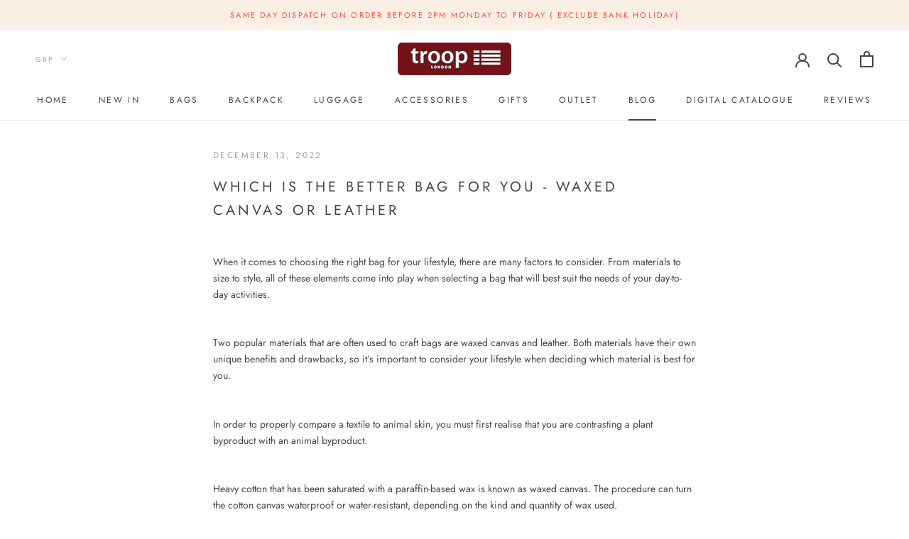

--- FILE ---
content_type: text/html; charset=utf-8
request_url: https://www.trooplondon.com/web-pixels@ae1676cfwd2530674p4253c800m34e853cb/custom/web-pixel-241598839@2/sandbox/modern/blogs/news/which-is-the-better-bag-for-you-waxed-canvas-or-leather
body_size: -397
content:
<!DOCTYPE html>
<html>
  <head>
    <meta charset="utf-8">
    <title>Web Pixels Manager Sandbox</title>
    <script src="https://www.trooplondon.com/cdn/wpm/sae1676cfwd2530674p4253c800m34e853cbm.js"></script>

    <script type="text/javascript">
  (function(shopify) {shopify.extend('WebPixel::Render', function(api) {
var analytics=api.analytics,browser=api.browser,init=api.init;
function injectScript(t){const e=document.createElement("script");e.type="text/javascript",e.src=t,e.onload=function(){try{otGGTrackEvent(analytics,browser,api,init)}catch(t){console.error("Error loading script:",t)}};const c=document.getElementsByTagName("script")[0];c.parentNode.insertBefore(e,c)}injectScript("https://apps.trakpilot.com/customer-events/index.js?v="+(new Date).getTime());
});})(self.webPixelsManager.createShopifyExtend('241598839', 'custom'));

</script>

  </head>
  <body></body>
</html>


--- FILE ---
content_type: application/javascript; charset=utf-8
request_url: https://tag.growthbuddy.app/tag.js?id=DV-68296313065214170081
body_size: 2403
content:
/* divvit-tag 2025-01-16 */
function trackError(t){try{var i=window.document.getElementsByTagName("script")[0],e=window.document.getElementsByTagName("body")[0],n=window.document.createElement("script");n.async=!0,n.src="https://tracker.growthbuddy.app/error.js?e="+encodeURIComponent(t),e?e.appendChild(n):i&&i.parentNode.insertBefore(n,i)}catch(t){}}!function(n){var t=n.divvit||[],i="promo.mrq.com";i=i?i.split(","):[],n.divvit={bInitialized:!1,backendUrl:"https://tracker.growthbuddy.app/",dlpWhiteList:i,ctaElements:["button.v-btn"],cName:"DV_TRACK",eventQueue:[],_listeners:{},_scrollTracked:{25:!1,50:!1,75:!1,100:!1},id:!1,v:void 0,c:void 0,u:void 0,r:void 0,m:void 0,load:function(t,i,e){this.w=t,this.id=i,this.v=e,this.d=t.document;var n=t.document;!n||"complete"!==n.readyState&&"interactive"!==n.readyState?(this.addEvent(t,"load",this.cbWindowLoaded),n&&(this.addEvent(n,"DOMContentLoaded",this.cbWindowLoaded),this.addEvent(n,"readystatechange",this.cbWindowLoaded))):this.onLoad(),this.addEvent(t,"load",this.cbPageload)},initUserCookie:function(){if(this.d){(this.uid=this.readCookie(this.cName))||(this.uid=this.uuid());var t=this.cName+"="+this.uid+"; expires="+new Date((new Date).setMonth((new Date).getMonth()+13)).toUTCString()+"; ",i=new RegExp(/([0-9a-z-]{2,}\.[0-9a-z-]{2,3}\.[0-9a-z-]{2,3}|[0-9a-z-]{2,}\.[0-9a-z-]{2,3})$/i).exec(this.w.location.hostname);i&&(t+="domain=."+i[0]+"; "),t+="path=/",this.d.cookie=t}},cbWindowLoaded:function(){n.divvit.onLoad.call(n.divvit)},cbClick:function(i){(n.divvit.ctaElements||[]).some(function(t){return i.target.closest(t)})&&n.divvit.onPageCTA.call(n.divvit)},cbScroll:function(){var t=Math.round((n.scrollY+n.innerHeight)/n.document.body.scrollHeight*100),e=[100,75,50,25];e.forEach(function(i){!n.divvit._scrollTracked[i]&&i<=t&&(e.forEach(function(t){t<=i&&(n.divvit._scrollTracked[t]=!0)}),n.divvit.onPageScroll.call(n.divvit,i))})},cbPageload:function(){n.divvit.onPageload.call(n.divvit)},onPageload:function(){if(this.w.performance&&1==Math.floor(100*Math.random())){var t={e:"loadtime",u:location.href,l:n.divvit.calculateLoadTime()};this.pushEvents([t])}},cbPageBeforeUnload:function(){n.divvit.onPageUnload.call(n.divvit)},onPageCTA:function(){var t={e:"cta",pcid:this.pcid,u:location.href};this.pushEvents([t])},onPageUnload:function(){var t={e:"unload",pcid:this.pcid,u:location.href};this.pushEvents([t])},onPageScroll:function(t){if(t){var i={e:"scroll",pcid:this.pcid,u:location.href,s:t};this.pushEvents([i])}},onLoad:function(){var t=this.w.document;if(!this.bInitialized&&("complete"===t.readyState||"interactive"===t.readyState)){this.bInitialized=!0,this.initUserCookie(),this.processEvents(),this.dispatch("load");var i=window.location.hostname;-1!==this.dlpWhiteList.indexOf(i)&&(this.addEvent(t,"click",this.cbClick),this.addEvent(t,"scroll",this.cbScroll),this.addEvent(this.w,"beforeunload",this.cbPageBeforeUnload))}},pushEvents:function(t){this.eventQueue=this.eventQueue.concat(t),this.processEvents()},processEvents:function(){if(this.bInitialized)for(;0<this.eventQueue.length;){var t=this.eventQueue.shift();this.sendEvent(t)}},sendEvent:function(t){this.callBackend("track.js",t,!0)},callBackend:function(t,i,e){try{i.i=this.id,i.v=this.v,i.uid=this.uid;var n=this.d.getElementsByTagName("script")[0],o=this.d.getElementsByTagName("body")[0],a=this.d.createElement("script");a.async=!0,a.src=this.prepareApiUrl(t,i,e),o?(o.appendChild(a),this.dispatch(i.e,i)):n?(n.parentNode.insertBefore(a,n),this.dispatch(i.e,i)):this.error("Failed to add element for API call")}catch(t){this.error(t.message)}},prepareApiUrl:function(t,i,e){var n=new Array;for(var o in i)n.push(o+"="+encodeURIComponent(i[o]));var a="";return e&&(a="_nc="+(new Date).getTime()),n.length?this.backendUrl+t+"?"+n.join("&")+(a?"&"+a:""):this.backendUrl+t+(a?"?"+a:"")},error:function(t){console&&console.error,trackError(t)},addEvent:function(t,i,e){t.addEventListener?t.addEventListener(i,e,!1):t.attachEvent?(t["e"+i+e]=e,t[i+e]=function(){t["e"+i+e](window.event)},t.attachEvent("on"+i,t[i+e])):t["on"+i]=t["e"+i+e]},uuid:function(){var e=(new Date).getTime();return"xxxxxxxx-xxxx-4xxx-yxxx-xxxxxxxxxxxx".replace(/[xy]/g,function(t){var i=(e+16*Math.random())%16|0;return e=Math.floor(e/16),("x"==t?i:3&i|8).toString(16)})},readCookie:function(t){var i,e;if(this.c)return this.c[t];i=this.d.cookie.split(";");var n=RegExp("^\\s*"+t+"=\\s*(.*?)\\s*$");for(this.c={},e=i.length-1;0<=e;e--){var o=i[e].match(n);o&&(this.c[t]=o[1])}return this.c[t]},calculateLoadTime:function(){return window.performance?window.performance.timing.loadEventStart-window.performance.timing.navigationStart:-1},pageview:function(){var t={e:"pageview"};0<arguments.length&&(t.m=JSON.stringify(arguments[0])),this.w.location!==this.w.parent.location?t.u=this.d.referrer:(t.u=this.w.location.href,t.r=this.d.referrer),this.u===t.u&&this.r===t.r&&this.m===t.m||(this.pcid=this.uuid(),t.pcid=this.pcid,this.u=t.u,this.r=t.r,this.m=t.m,this.pushEvents([t]))},orderPlaced:function(){this._sdtCall(arguments,"order")},customer:function(){this._sdtCall(arguments,"customer")},cartAdd:function(){this._sdtCall(arguments,"cart-add")},cartRemove:function(){this._sdtCall(arguments,"cart-remove")},cartUpdated:function(){this._sdtCall(arguments,"cart")},nlSubscribed:function(){},_sdtCall:function(t,i){var e={e:i};0<t.length&&(e.m=JSON.stringify(t[0])),this.pushEvents([e])},dv:function(t){if(n.divvit[t]){var i=Array.prototype.slice.call(arguments,1);n.divvit[t].apply(n.divvit,i)}},on:function(t,i){this._listeners[t]?this._listeners[t].push(i):this._listeners[t]=[i]},off:function(t,i){if(this._listeners[t])if(i)for(var e=this._listeners.length-1;0<=e;e--)this._listeners[t][e]===i&&this._listeners.splice(e,1);else this._listeners[t]=[]},dispatch:function(t){var i=Array.prototype.slice.call(arguments,1),e=this._listeners[t];if(e&&e.length)for(var n=0;n<e.length;n++)"function"==typeof e[n]&&e[n].apply(this,i)}},n.divvit.load(window,"DV-68296313065214170081",t.DV_VERSION);for(var e=0;e<t.length;e++){var o=t[e],a=o[0];Array.prototype.shift.call(o),n.divvit[a]?n.divvit[a].apply(n.divvit,o):console&&console.error&&n.divvit.error("Could not find function: "+a)}n.divvit.dispatch("ready")}(window);

--- FILE ---
content_type: text/javascript; charset=utf-8
request_url: https://www.trooplondon.com/web-pixels@ae1676cfwd2530674p4253c800m34e853cb/web-pixel-2069037431@95e3714be482a714d8bb426b59d253d8/sandbox/worker.modern.js
body_size: -755
content:
importScripts('https://www.trooplondon.com/cdn/wpm/sae1676cfwd2530674p4253c800m34e853cbm.js');
globalThis.shopify = self.webPixelsManager.createShopifyExtend('2069037431', 'APP');
importScripts('/web-pixels/strict/app/web-pixel-2069037431@95e3714be482a714d8bb426b59d253d8.js');


--- FILE ---
content_type: text/javascript
request_url: https://cdn.shopify.com/s/files/1/0245/4798/3420/files/currencies.min.js?v=1614724942
body_size: -339
content:
var script_loaded = !1;

function loadJSscripts() {
    if (!script_loaded) {
        script_loaded = !0;
        var t = document.getElementsByTagName("script");
        for (i = 0; i < t.length; i++) null !== t[i].getAttribute("data-src") && (t[i].setAttribute("src", t[i].getAttribute("data-src")), delete t[i].dataset.src);
        var e = document.getElementsByTagName("link");
        for (i = 0; i < e.length; i++) null !== e[i].getAttribute("data-href") && (e[i].setAttribute("href", e[i].getAttribute("data-href")), delete e[i].dataset.href);
        document.dispatchEvent(new CustomEvent("StartKernelLoading")),
            setTimeout(function () {
                document.dispatchEvent(new CustomEvent("StartAsyncLoading"));
            }, 40);
    }
}

loadJSscripts();

window.addEventListener("scroll", function (t) {
    loadJSscripts();
}),
    window.addEventListener("mousemove", function () {
        loadJSscripts();
    }),
    window.addEventListener("touchstart", function () {
        loadJSscripts();
    }),
    window.addEventListener
        ? window.addEventListener(
                "load",
                function () {
                    setTimeout(loadJSscripts, 10);
                },
                !1
            )
        : window.attachEvent
        ? window.attachEvent("onload", function () {
                setTimeout(loadJSscripts, 10);
            })
        : (window.onload = loadJSscripts);


--- FILE ---
content_type: application/javascript; charset=utf-8
request_url: https://tag.growthbuddy.app/pageview.js?id=DV-68296313065214170081
body_size: 728
content:
/* divvit-tag 2025-01-16 */
!function(){var n=window.divvit=window.divvit||[];if(n.DV_VERSION="1.0.0",n.init=function(t){if(!n.bInitialized){var i=document.createElement("script");i.setAttribute("type","text/javascript"),i.setAttribute("async",!0),i.setAttribute("src","https://tag.growthbuddy.app/tag.js?id="+t);var e=document.getElementsByTagName("script")[0];e.parentNode.insertBefore(i,e)}},!n.bInitialized){n.functions=["customer","pageview","cartAdd","cartRemove","cartUpdated","orderPlaced","nlSubscribed","dv"];for(var t=0;t<n.functions.length;t++){var i=n.functions[t];n[i]=function(t){return function(){return Array.prototype.unshift.call(arguments,t),n.push(arguments),n}}(i)}}}(),divvit.init("DV-68296313065214170081"),divvit.pageview();

--- FILE ---
content_type: application/javascript; charset=UTF-8
request_url: https://apps.trakpilot.com/customer-events/index.js?v=1764825226189
body_size: 5512
content:


async function fireTestEvent(event, shop, channelInfos, value, items, isSentEventTest, measurementId, conversionId, currency, gtmInfo, query) {
  if (!isSentEventTest || channelInfos.length === 0) {
    return;
  }
  try {
    const apiURL = "https://apps.trakpilot.com/api/google-api/test-real-time-event";
    const eventData = event.data;
    const product = eventData.productVariant?.product;
    const variant = eventData.productVariant;
    const contentIds = items.map((item) => item.item_id);
    const basePayload = {
      event_id: event.id,
      status: "pending",
      time: new Date().toISOString(),
      url: window.location.href,
      shop,
      isClient:true,
      parameters: {
        value: value || "0",
        currency_code: currency,
        content_ids: contentIds,
        content_type: "product",
        query: query || undefined,
        contents: [
          {
            id: product?.id || variant?.id,
            quantity: 1,
          },
        ],
        
        time: new Date().toISOString(),
      },
      items
    };

    for (const channel of channelInfos) {
      const body = {
        ...basePayload,
        event: channel.event_name,
        event_type: channel.event_type,
        chanel: channel.channel_name,
        chanel_type: channel.channel_type,
        measurement_id: channel.channel_type === "ga4" ? measurementId : undefined,
        conversion_id: channel.channel_type === "rmkt" ? conversionId : undefined,
        gtm_id: gtmInfo?.gtm_id || undefined,
      };

      await fetch(`${apiURL}?shop=${encodeURIComponent(shop)}`, {
        method: "POST",
        headers: { "Content-Type": "application/json" },
        mode: "no-cors",
        keepalive: true,
        body: JSON.stringify(body),
      });
    }
  } catch (err) {
    console.error("Failed to send test events:", err);
  }
}
function getChannelList(gaSetting, gtmEnabled, ggAdsRemaketingInfor, eventInfo) {
  const listChannel = [];
  const eventType = eventInfo.event_type;

  const pushUnique = (channel) => {
    const exists = listChannel.some(c => c.channel_type === channel.channel_type);
    if (!exists) listChannel.push(channel);
  };

  if (
    gaSetting?.enabled &&
    gaSetting.events.includes(eventType)
  ) {
    pushUnique({
      channel_type: "ga4",
      channel_name: "GA4",
      event_type: eventInfo.event_type,
      event_name: eventInfo.event_name
    });
  }

  if (gtmEnabled && !gaSetting?.enabled) {
    pushUnique({
      channel_type: "gtm",
      channel_name: "Google Tag Manager",
      event_type: eventInfo.event_type,
      event_name: eventInfo.event_name
    });
  }
  if (
    ggAdsRemaketingInfor?.enabled &&
    ggAdsRemaketingInfor.events.includes(eventType)
  ) {
    pushUnique({
      channel_type: "rmkt",
      channel_name: "Dynamic Remaketing",
      event_type: eventInfo.event_type,
      event_name: eventInfo.event_name
    });
  }

  return listChannel;
}

// 1. Hàm khởi tạo gtag & dataLayer chỉ 1 lần
function initializeGtag() {
    if (!window.dataLayer) {
        window.dataLayer = [];
    }
    if (!window.gtag) {
        window.gtag = function () {
            window.dataLayer.push(arguments);
        };
    }
}

// 2. Hàm set consent (gọn gàng)
function grantFullConsent() {
    gtag('consent', 'update', {
        'ad_storage': 'granted',
        'analytics_storage': 'granted',
        'ad_user_data': 'granted',
        'ad_personalization': 'granted'
    });
}

// 3. Inject GTM
async function injectGTM(containerId = 'GTM-XXXXXXX', browser) {
    initializeGtag();

    // Set consent trước khi load GTM
    grantFullConsent();

    // Gửi user_data trước khi GTM bắn GA4
    await otGGSendUserData(browser);

    // Push gtm.start
    window.dataLayer.push({
        'gtm.start': new Date().getTime(),
        event: 'gtm.js'
    });

    // Inject script GTM
    const f = document.getElementsByTagName('script')[0];
    const j = document.createElement('script');
    const dl = ''; // dataLayer mặc định
    j.async = true;
    j.src = 'https://www.googletagmanager.com/gtm.js?id=' + containerId + dl;
    f.parentNode.insertBefore(j, f);
}
async function injectGGAdsRemaketing(ggAdsRemaketing, browser) {
    initializeGtag();

    // Set consent trước khi load GA4
    grantFullConsent();
    const conversionId = ggAdsRemaketing?.conversion_id;
        // Load GA4 script
    const ggGaScript = document.createElement("script");
    ggGaScript.async = true;
    ggGaScript.src = `https://www.googletagmanager.com/gtag/js?id=AW-${conversionId}`;
    document.head.appendChild(ggGaScript);

    // Gửi user_data trước khi config
    await otGGSendUserData(browser);

    // Config GA4
    gtag('js', new Date());
    gtag("config", `AW-${conversionId}`, { "allow_enhanced_conversions": true });
}
// 4. Inject GA4 trực tiếp qua gtag.js
async function injectGA4(ggGaInfo, measurementId = 'G-XXXXXXXXXX', browser) {
    const isTrackPageView = ggGaInfo?.events?.includes("page_view") ?? false;
    initializeGtag();

    // Set consent trước khi load GA4
    grantFullConsent();

    // Load GA4 script
    const ggGaScript = document.createElement("script");
    ggGaScript.async = true;
    ggGaScript.src = `https://www.googletagmanager.com/gtag/js?id=${measurementId}`;
    document.head.appendChild(ggGaScript);

    // Gửi user_data trước khi config
    await otGGSendUserData(browser);

    // Config GA4
    gtag('js', new Date());
    gtag('config', measurementId, { send_page_view: isTrackPageView });
}

async function otGGTrackEvent(analytics, browser, api, init) {
    console.log("Initializing Google Analytics tracking...");
    // Luôn khởi tạo gtag trước
    initializeGtag();
    const shop = init.data.shop.myshopifyDomain;
    let ggTrackingInfo = await handleAddScript(browser);
    if (!ggTrackingInfo) {
        console.error("Tracking Info invalid!");
        return;
    }
    if (api && init) {
        let customPrivacy = init.customerPrivacy;
        api.customerPrivacy.subscribe('visitorConsentCollected', (event) => {
            customPrivacy = event.customerPrivacy;
        });

        if (customPrivacy?.analyticsProcessingAllowed && customPrivacy?.marketingAllowed && customPrivacy?.preferencesProcessingAllowed) {
            gtag('consent', 'update', {
                'ad_storage': 'granted',
                'analytics_storage': 'granted',
                'ad_user_data': 'granted',
                'ad_personalization': 'granted',
            });
        }
    } else {
        gtag('consent', 'update', {
            'ad_storage': 'granted',
            'analytics_storage': 'granted',
            'ad_user_data': 'granted',
            'ad_personalization': 'granted'
        });
    }
    let gaSetting = ggTrackingInfo?.ga_info;
    const gtmEnabled = ggTrackingInfo?.gtm_enabled;
    const gtmInfo = ggTrackingInfo?.gtm_info;
    const ggAdsRemaketingInfor = ggTrackingInfo?.google_rmkt_infor;
    const ggAdsRemaketingEnabled = ggAdsRemaketingInfor?.enabled ?? false;
    const conversionId = ggAdsRemaketingInfor?.conversion_id;
    const isSentEventTest  = await browser.cookie.get("is_test_real_event");
    
    let measurementCode = gaSetting?.measurement_id;
 analytics.subscribe('search_submitted', (event) => {
  const listChannel = getChannelList(gaSetting, gtmEnabled, ggAdsRemaketingInfor, {event_type:"search", event_name:"Search"});
  const query = event.data.searchResult.query
    if (gaSetting?.events?.includes("search")) {
        if (gtmEnabled) {
                dataLayer.push({
                    event: "search",
                    ecommerce: {
                        search_term: query
                    },
                    sendToGA4: 'true'
                });
            } else {
                gtag('event', 'search', {
                    'send_to': measurementCode,
                    'search_term': query,
                    'transport_type': 'beacon'
                });
            }
    }
    fireTestEvent(event, shop, listChannel, null, [], isSentEventTest, gaSetting?.measurement_id, conversionId, null, gtmInfo,query);
 });
analytics.subscribe('product_viewed', (event) => {
  console.log("Product Viewed event detected.");
  const eventData = event.data;

  // Lấy item_id theo config GA
  const itemIdGA = gaSetting?.content_type === "product_id"
    ? eventData.productVariant.product.id
    : eventData.productVariant.id;

  // Check event nào cần bắn
  const firePageView = gaSetting?.enabled && gaSetting.events.includes("page_view");
  const fireViewItem = gaSetting?.enabled && gaSetting.events.includes("view_item") || gaSetting.events.includes("view");
  const fireAds = ggAdsRemaketingEnabled && ggAdsRemaketingInfor.events.includes("view");
  const value = eventData.productVariant.price.amount;
  let listChannel = getChannelList(gaSetting, gtmEnabled, ggAdsRemaketingInfor, {event_type:"view", event_name:"View Content"});
  listChannel = getChannelList(gaSetting, gtmEnabled, false, {event_type:"page_view", event_name:"Page View"}).concat(listChannel);
  console.log("Channels to send event to:", listChannel);
  const currency=  eventData.productVariant.price.currencyCode
  // Nếu không có event nào thì return luôn
  if (!firePageView && !fireViewItem && !fireAds) return;

  // Chuẩn bị item chung
  const item = {
    item_id: itemIdGA,
    item_name: eventData.productVariant.product.untranslatedTitle,
    item_category: eventData.productVariant.product.type,
    item_brand: eventData.productVariant.product.vendor,
    item_variant: eventData.productVariant.untranslatedTitle,
    price: eventData.productVariant.price.amount
  };

  // Nếu dùng GTM thì bắn qua dataLayer
  if (gtmEnabled) {
    if (firePageView) {
      dataLayer.push({
        event: "page_view",
        sendToGA4: "true"
      });
    }

    if (fireViewItem) {
      dataLayer.push({
        event: "view_item",
        ecommerce: {
          transaction_id: event.id,
          value,
          currency: currency,
          items: [item]
        },
        sendToGA4: "true"
      });
    }
  } else {
    // Nếu không dùng GTM → gộp GA4 và Ads remarketing
    let sendTo = [];
    if (fireViewItem) sendTo.push(gaSetting?.measurement_id);
    if (fireAds) sendTo.push(`AW-${conversionId}`);

    if (sendTo.length > 0) {
      gtag("event", "view_item", {
        send_to: sendTo,
        value,
        currency: currency,
        items: [item],
        google_business_vertical: fireAds ? "retail" : undefined,
        transport_type: "beacon"
      });
    }

    // page_view riêng vì Ads không dùng
    if (firePageView && !fireViewItem) {
      gtag("event", "page_view", {
        send_to: gaSetting?.measurement_id,
        transport_type: "beacon"
      });
    }
  }
  fireTestEvent(event, shop, listChannel, value, [item], isSentEventTest, gaSetting?.measurement_id, conversionId, currency, gtmInfo);
});

analytics.subscribe('product_added_to_cart', (event) => {
  let eventData = event.data;

  const fireGA4 = gaSetting?.enabled && gaSetting.events.includes("add_to_cart");
  const fireAds = ggAdsRemaketingEnabled && ggAdsRemaketingInfor?.events.includes("add_to_cart");
  const listChannel = getChannelList(gaSetting, gtmEnabled, ggAdsRemaketingInfor, {event_type:"add_to_cart", event_name:"Add To Cart"});
  let itemId = fireAds
    ? (ggAdsRemaketingInfor?.content_type === "product_id"
        ? eventData.cartLine.merchandise.product.id
        : eventData.cartLine.merchandise.id)
    : (gaSetting?.content_type === "product_id"
        ? eventData.cartLine.merchandise.product.id
        : eventData.cartLine.merchandise.id);

  let value = eventData.cartLine.cost.totalAmount.amount;
  let currency = eventData.cartLine.cost.totalAmount.currencyCode;
  let items = [{
    item_id: itemId,
    item_name: eventData.cartLine.merchandise.product.untranslatedTitle,
    item_category: eventData.cartLine.merchandise.product.type,
    item_brand: eventData.cartLine.merchandise.product.vendor,
    item_variant: eventData.cartLine.merchandise.untranslatedTitle,
    price: eventData.cartLine.merchandise.price.amount
  }];

  if (fireGA4 && gtmEnabled) {
    // GA4 qua GTM
    dataLayer.push({
      event: "add_to_cart",
      ecommerce: { value, currency, items, transaction_id: event.id },
      sendToGA4: 'true'
    });
  } else if (!gtmEnabled && (fireGA4 || fireAds)) {
    // GA4 + Ads qua gtag trực tiếp
    let sendTo = [];
    if (fireGA4) sendTo.push(gaSetting?.measurement_id);
    if (fireAds) sendTo.push(`AW-${conversionId}`);

    gtag('event', 'add_to_cart', {
      send_to: sendTo,
      value,
      currency,
      items,
      google_business_vertical: fireAds ? "retail" : undefined,
      transport_type: 'beacon'
    });
  } else if (fireAds) {
    // Trường hợp chỉ bắn Ads qua gtag
    gtag('event', 'add_to_cart', {
      send_to: `AW-${conversionId}`,
      value,
      currency,
      items,
      google_business_vertical: "retail"
    });
  }
  fireTestEvent(event, shop, listChannel, value, items, isSentEventTest, gaSetting?.measurement_id, conversionId, currency, gtmInfo);
});

analytics.subscribe('checkout_started', (event) => {
  let eventData = event.data;

  const fireGA4 = gaSetting?.enabled && gaSetting.events.includes("begin_checkout");
  const fireAds = ggAdsRemaketingEnabled && ggAdsRemaketingInfor?.events.includes("begin_checkout");
  const listChannel = getChannelList(gaSetting,gtmEnabled, ggAdsRemaketingInfor, {event_type:"begin_checkout",event_name:"Begin Checkout"});
  // Convert lineItems & value chỉ 1 lần (ưu tiên Ads nếu cả 2 đều bật)
  let lineItems = otGGConvertLineItems(
    eventData.checkout.lineItems,
    (fireAds ? ggAdsRemaketingInfor?.content_type : gaSetting?.content_type)
  );
  let value = otGGConvertValue(
    eventData.checkout,
    (fireAds ? ggAdsRemaketingInfor?.tracking_value_type : gaSetting?.tracking_value_type),
    (fireAds ? ggAdsRemaketingInfor?.tracking_value : gaSetting?.tracking_value)
  );

  let currency = eventData.checkout.subtotalPrice.currencyCode;

  if (fireGA4 && gtmEnabled) {
    // GA4 bắn qua GTM
    dataLayer.push({
      event: "begin_checkout",
      ecommerce: {
        value,
        currency,
        transaction_id: event.id,
        items: lineItems
      },
      sendToGA4: 'true'
    });
  } else if (!gtmEnabled && (fireGA4 || fireAds)) {
    // GA4 + Ads cùng bắn qua gtag trực tiếp
    let sendTo = [];
    if (fireGA4) sendTo.push(gaSetting?.measurement_id);
    if (fireAds) sendTo.push(`AW-${conversionId}`);

    gtag('event', 'begin_checkout', {
      send_to: sendTo,
      value,
      currency,
      items: lineItems,
      google_business_vertical: fireAds ? "retail" : undefined,
      transport_type: 'beacon'
    });
  } else if (fireAds) {
    // Trường hợp chỉ bắn Ads
    gtag('event', 'begin_checkout', {
      send_to: `AW-${conversionId}`,
      value,
      currency,
      items: lineItems,
      google_business_vertical: "retail"
    });
  }
 fireTestEvent(event, shop, listChannel, value, lineItems, isSentEventTest, gaSetting?.measurement_id, conversionId, currency, gtmInfo); 
});

analytics.subscribe('checkout_completed', (event) => {
  let eventData = event.data;

  // Lưu buyer_id
  browser.localStorage.setItem("OT_GG_BUYER_ID", eventData.checkout.order.customer.id);

  const fireGA4 = gaSetting?.enabled && gaSetting.events.includes("purchase");
  const fireAds = ggAdsRemaketingEnabled && ggAdsRemaketingInfor?.events.includes("purchase");
  const listChannel = getChannelList(gaSetting, gtmEnabled, ggAdsRemaketingInfor, {event_type:"purchase",event_name: "Purchase"});
  // Convert lineItems & value (ưu tiên Ads nếu cả 2 đều bật)
  let lineItems = otGGConvertLineItems(
    eventData.checkout.lineItems,
    (fireAds ? ggAdsRemaketingInfor?.content_type : gaSetting?.content_type)
  );
  let value = otGGConvertValue(
    eventData.checkout,
    (fireAds ? ggAdsRemaketingInfor?.tracking_value_type : gaSetting?.tracking_value_type),
    (fireAds ? ggAdsRemaketingInfor?.tracking_value : gaSetting?.tracking_value)
  );

  let currency = eventData.checkout.subtotalPrice.currencyCode;
  let transaction_id = eventData.checkout.order.id;
  let shipping = eventData.checkout.shippingLine?.price?.amount || 0;
  let tax = eventData.checkout.totalTax?.amount || 0;
  let coupon = eventData.checkout.discountApplications?.map(d => d.title).join(', ') || '';

  if (fireGA4 && gtmEnabled) {
    // GA4 bắn qua GTM
    dataLayer.push({
      event: "purchase",
      ecommerce: {
        value,
        currency,
        transaction_id,
        shipping,
        tax,
        coupon,
        items: lineItems
      },
      sendToGA4: 'true'
    });
  } else if (!gtmEnabled && (fireGA4 || fireAds)) {
    // GA4 + Ads bắn qua gtag trực tiếp
    let sendTo = [];
    if (fireGA4) sendTo.push(gaSetting?.measurement_id);
    if (fireAds) sendTo.push(`AW-${conversionId}`);

    gtag('event', 'purchase', {
      send_to: sendTo,
      value,
      currency,
      transaction_id,
      shipping,
      tax,
      coupon,
      items: lineItems,
      google_business_vertical: fireAds ? "retail" : undefined,
      transport_type: 'beacon'
    });
  } else if (fireAds) {
    // Trường hợp chỉ Ads
    gtag('event', 'purchase', {
      send_to: `AW-${conversionId}`,
      value,
      currency,
      transaction_id,
      shipping,
      tax,
      coupon,
      items: lineItems,
      google_business_vertical: "retail"
    });
  }
  fireTestEvent(event, shop, listChannel, value, lineItems, isSentEventTest, gaSetting?.measurement_id, conversionId, currency, gtmInfo);
});

analytics.subscribe('payment_info_submitted', (event) => {
        let eventData = event.data;
        const currency = eventData.checkout.subtotalPrice.currencyCode;
         if (gaSetting.events.includes("add_payment_info")) {
            let lineItems = otGGConvertLineItems(eventData.checkout.lineItems, gaSetting?.content_type);
            let value = otGGConvertValue(eventData.checkout, gaSetting?.tracking_value_type, gaSetting?.tracking_value);
            const listChannel = getChannelList(gaSetting, gtmEnabled, ggAdsRemaketingInfor, {event_type: "add_payment_info", event_name: "Add Payment Info"});
            if (gtmEnabled) {
                dataLayer.push({
                    event: "add_payment_info",
                    ecommerce: {
                        'value': value,
                        'currency': currency,
                        'coupon': eventData.checkout.discountApplications?.map(discount => discount.title).join(', ') || '',
                        'items': lineItems
                    },
                    sendToGA4: 'true'
                });
            } else {
                gtag('event', 'add_payment_info', {
                    'send_to': gaSetting?.measurement_id,
                    'value': value,
                    'currency': currency,
                    'coupon': eventData.checkout.discountApplications?.map(discount => discount.title).join(', ') || '',
                    'items': lineItems,
                    'transport_type': 'beacon'
                });
            }
            fireTestEvent(event, shop, listChannel, value, lineItems, isSentEventTest, gaSetting?.measurement_id, conversionId,currency, gtmInfo );
         }
 })       
}
// Dùng chung cho cả GA4 + Ads Remarketing
async function loadGtag(measurementIds = [], browser, options = {}) {
  if (!measurementIds.length) return;

  initializeGtag();
  grantFullConsent();

  // Load script cho ID đầu tiên (Google yêu cầu chỉ cần 1 script gtag.js, config thêm các ID khác bằng gtag)
  const script = document.createElement("script");
  script.async = true;
  script.src = `https://www.googletagmanager.com/gtag/js?id=${measurementIds[0]}`;
  document.head.appendChild(script);

  // Chờ user data trước khi config
  await otGGSendUserData(browser);

  script.onload = () => {
    window.dataLayer = window.dataLayer || [];
    function gtag(){ dataLayer.push(arguments); }
    window.gtag = gtag;

    gtag("js", new Date());
    // Config tất cả ID (GA4 hoặc Ads Remarketing)
    measurementIds.forEach((id) => {
      gtag("config", id, {
        ...options,
        allow_enhanced_conversions: true,
      });
    });
  };
}

async function handleAddScript(browser) {
  console.log("Fetching tracking info...");
  const appSettings = await waitForSettings(browser);

  let gtmEnabled = false;
  if (!appSettings?.setting?.enabled) return false;

  const ggGaInfo = appSettings?.ga_info;
  const ggGTMInfo = appSettings?.gtm_info;
  const ggAdsRemaketing = appSettings?.google_rmkt_info;

  let measurementIds = [];

  // Case: GTM enabled
  if (ggGTMInfo?.enabled == 1 && ggGaInfo?.enabled) {
    gtmEnabled = true;
    injectGTM(ggGTMInfo.gtm_id, browser);
  }

  // Case: GA4 enabled (standalone)
  if (ggGaInfo?.enabled && (!ggGTMInfo || !ggGTMInfo?.gtm_id)) {
    if (ggGaInfo?.measurement_id) {
      measurementIds.push(ggGaInfo.measurement_id);
    }
  }

  // Case: Remarketing enabled
  if (ggAdsRemaketing?.enabled && ggAdsRemaketing?.conversion_id) {
    measurementIds.push(`AW-${ggAdsRemaketing.conversion_id}`);
  }
  // Load gtag if needed
  if (measurementIds.length) {
    await loadGtag(measurementIds, browser, {
      send_page_view: ggGaInfo?.events?.includes("page_view"),
      allow_enhanced_conversions: true,
    });
  }

  // ✅ chỉ return 1 lần ở cuối
  return {
    gtm_info: ggGTMInfo,
    ga_info: ggGaInfo,
    gtm_enabled: gtmEnabled,
    google_rmkt_infor: ggAdsRemaketing,
  };
}


async function waitForSettings(browser, timeout = 15000, interval = 1000) {
    return new Promise((resolve) => {
        const intervalId = setInterval(async () => {
            const getSettingDone = await browser.localStorage.getItem("OT_GG_GET_SETTINGS_DONE");
            if (getSettingDone) {
                const appSettings = await browser.localStorage.getItem("OT_GG_APP_SETTINGS");
                if (appSettings && appSettings !== "null") {
                    browser.localStorage.removeItem("OT_GG_GET_SETTINGS_DONE");
                    clearInterval(intervalId);
                    resolve(JSON.parse(appSettings));
                }
            }
        }, interval);
    });
}

function otGGConvertLineItems(lineItems, contentType = "product_id") {
    return lineItems.map(element => ({
        item_id: contentType === 'product_id' ? element.variant.product.id : element.variant.id,
        item_name: element.variant.product.untranslatedTitle,
        item_category: element.variant.product.type,
        item_brand: element.variant.product.vendor,
        item_variant: element.variant.untranslatedTitle,
        price: element.variant.price.amount,
        quantity: element.quantity
    }));
}

function otGGConvertValue(payload, trackingValueType, trackingValue) {
    if (trackingValueType === 'subtotal_price') {
        return payload?.subtotalPrice?.amount || 0;
    }

    let value = payload?.totalPrice.amount || 0;
    if (!trackingValue.includes('shipping')) {
        value -= payload?.shippingLine?.price?.amount;
    }
    if (!trackingValue.includes('taxes')) {
        value -= payload?.totalTax?.amount;
    }
    if (!trackingValue.includes('discount')) {
        value += payload?.discountsAmount?.amount;
    }

    return value;
}

function otGGConvertTransactionId(payload, transactionIdType) {    
    if (transactionIdType === 'order_id') {
        return payload.id.toString();
    } else if (transactionIdType === 'order_name') {
        return payload.name;
    }
    return payload.order_number.toString();
}

async function otGGSendUserData(browser) {
    const rawData = await browser.localStorage.getItem("OT_GG_DATA_IDENTIFIERS");
    let userData;
    try {
        userData = JSON.parse(rawData);
    } catch (e) {
        console.warn("Không thể phân tích dữ liệu userData:", e);
        return;
    }

    if (!Array.isArray(userData)) return;

    const gtagData = {};

    for (const entry of userData) {
        if (entry.hashed_email) {
            gtagData.sha256_email_address = entry.hashed_email;
        }
        if (entry.hashed_phone_number) {
            gtagData.sha256_phone_number = entry.hashed_phone_number;
        }
        if (entry.address_info) {
            gtagData.address = {
                sha256_first_name: entry.address_info.hashed_first_name,
                sha256_last_name: entry.address_info.hashed_last_name,
                city: entry.address_info.city,
                country_code: entry.address_info.country_code,
                postal_code: entry.address_info.postal_code
            };
        }
    }

    if (Object.keys(gtagData).length > 0) {
        gtag('set', 'user_data', gtagData);
    } else {
        console.log("Không có dữ liệu hợp lệ để gửi gtag(user_data)");
    }
}


--- FILE ---
content_type: text/javascript; charset=utf-8
request_url: https://www.trooplondon.com/web-pixels@ae1676cfwd2530674p4253c800m34e853cb/web-pixel-65143026@18031546ee651571ed29edbe71a3550b/sandbox/worker.modern.js
body_size: -738
content:
importScripts('https://www.trooplondon.com/cdn/wpm/sae1676cfwd2530674p4253c800m34e853cbm.js');
globalThis.shopify = self.webPixelsManager.createShopifyExtend('65143026', 'APP');
importScripts('/web-pixels/strict/app/web-pixel-65143026@18031546ee651571ed29edbe71a3550b.js');


--- FILE ---
content_type: text/javascript; charset=utf-8
request_url: https://www.trooplondon.com/web-pixels@ae1676cfwd2530674p4253c800m34e853cb/web-pixel-1183154551@0100e94392fc4a3fcf8a30b67f6151c2/sandbox/worker.modern.js
body_size: -455
content:
importScripts('https://www.trooplondon.com/cdn/wpm/sae1676cfwd2530674p4253c800m34e853cbm.js');
globalThis.shopify = self.webPixelsManager.createShopifyExtend('1183154551', 'APP');
importScripts('/web-pixels/strict/app/web-pixel-1183154551@0100e94392fc4a3fcf8a30b67f6151c2.js');


--- FILE ---
content_type: text/javascript; charset=utf-8
request_url: https://www.trooplondon.com/web-pixels@ae1676cfwd2530674p4253c800m34e853cb/web-pixel-2110554487@9b2aa8ec8580f19eaf97f1e2839bca2c/sandbox/worker.modern.js
body_size: -490
content:
importScripts('https://www.trooplondon.com/cdn/wpm/sae1676cfwd2530674p4253c800m34e853cbm.js');
globalThis.shopify = self.webPixelsManager.createShopifyExtend('2110554487', 'APP');
importScripts('/web-pixels/strict/app/web-pixel-2110554487@9b2aa8ec8580f19eaf97f1e2839bca2c.js');


--- FILE ---
content_type: text/javascript; charset=utf-8
request_url: https://www.trooplondon.com/web-pixels@ae1676cfwd2530674p4253c800m34e853cb/web-pixel-1887306103@34ad157958823915625854214640f0bf/sandbox/worker.modern.js
body_size: -489
content:
importScripts('https://www.trooplondon.com/cdn/wpm/sae1676cfwd2530674p4253c800m34e853cbm.js');
globalThis.shopify = self.webPixelsManager.createShopifyExtend('1887306103', 'APP');
importScripts('/web-pixels/strict/app/web-pixel-1887306103@34ad157958823915625854214640f0bf.js');


--- FILE ---
content_type: text/javascript; charset=utf-8
request_url: https://www.trooplondon.com/web-pixels@ae1676cfwd2530674p4253c800m34e853cb/web-pixel-10911986@23b97d18e2aa74363140dc29c9284e87/sandbox/worker.modern.js
body_size: -735
content:
importScripts('https://www.trooplondon.com/cdn/wpm/sae1676cfwd2530674p4253c800m34e853cbm.js');
globalThis.shopify = self.webPixelsManager.createShopifyExtend('10911986', 'APP');
importScripts('/web-pixels/strict/app/web-pixel-10911986@23b97d18e2aa74363140dc29c9284e87.js');


--- FILE ---
content_type: text/javascript
request_url: https://storage.googleapis.com/adscale_cdn/static/ecom_js/troop-london-official/customer_events.js?d=20251245
body_size: 46335
content:
//-- Shopify_CUSTOMER_EVENTS_FULL --
window.adscaleShopHost = window.adscaleShopHost || 'troop-london-official';
window.adscaleShopUrl = window.adscaleShopUrl || 'https://www.trooplondon.com/';

let adwordsConfigAccount = 'AW-963153693';
let adwordsSendToAccount = 'AW-963153693';
let mcAccount = '127725634';
let analyticsAccount = 'null';
let addToCartLabel = 'XG3GCPyMn4YbEJ2eossD';
let purchaseLabel = 'R7WKCLf0noYbEJ2eossD';
let facebookPixel = '1272839391014036';
let facebookLimit = 0;
let googleCurrency = 'GBP';
let facebookCurrency = 'GBP';
let adscale_currency = 'GBP';
let ratesGoogle={"FJD":0.33357,"MXN":0.04138,"STD":3.0E-5,"SCR":0.05031,"CDF":3.4E-4,"BBD":0.37822,"GTQ":0.09872,"CLP":8.2E-4,"HNL":0.02875,"UGX":2.1E-4,"ZAR":0.0442,"TND":0.25661,"STN":0.03545,"SLE":0.03289,"CUC":0.75643,"BSD":0.75643,"SLL":4.0E-5,"SDG":0.00126,"IQD":5.8E-4,"CUP":0.02938,"GMD":0.01043,"TWD":0.02408,"RSD":0.00749,"DOP":0.01196,"KMF":0.00178,"MYR":0.18304,"FKP":1.0,"XOF":0.00134,"GEL":0.28016,"BTC":69073.06689,"UYU":0.01923,"MAD":0.08175,"CVE":0.00795,"TOP":0.31416,"AZN":0.44496,"OMR":1.96727,"PGK":0.17812,"KES":0.00585,"SEK":0.0802,"CNH":0.10707,"BTN":0.00841,"UAH":0.01788,"GNF":9.0E-5,"ERN":0.05043,"MZN":0.01184,"SVC":0.08642,"ARS":5.2E-4,"QAR":0.20758,"IRR":2.0E-5,"XPD":1125.20453,"CNY":0.10698,"THB":0.02363,"UZS":6.0E-5,"XPF":0.00737,"MRU":0.01901,"BDT":0.00619,"LYD":0.13879,"BMD":0.75643,"KWD":2.46482,"PHP":0.01293,"XPT":1246.42433,"RUB":0.00977,"PYG":1.1E-4,"ISK":0.00592,"JMD":0.00472,"COP":2.0E-4,"MKD":0.01427,"USD":0.75643,"DIN":0.00749,"DZD":0.00581,"PAB":0.75643,"GGP":1.0,"SGD":0.58367,"ETB":0.0049,"JEP":1.0,"KGS":0.00865,"SOS":0.00132,"VUV":0.00619,"LAK":3.0E-5,"BND":0.58263,"TZA":3.1E-4,"XAF":0.00134,"LRD":0.00426,"XAG":44.36771,"CHF":0.94222,"HRK":0.11674,"ALL":0.00909,"DJF":0.00425,"VES":0.00306,"ZMW":0.03291,"TZS":3.1E-4,"VND":3.0E-5,"XAU":3186.71273,"TRL":0.01781,"AUD":0.49725,"ILS":0.23251,"GHS":0.06651,"GYD":0.00361,"KPW":8.4E-4,"BOB":0.10943,"KHR":1.9E-4,"MDL":0.0447,"IDR":5.0E-5,"KYD":0.9074,"AMD":0.00198,"BWP":0.05659,"SHP":1.0,"TRY":0.01781,"LBP":1.0E-5,"TJS":0.08189,"JOD":1.0669,"AED":0.20597,"HKD":0.09717,"RWF":5.2E-4,"EUR":0.87961,"LSL":0.04415,"DKK":0.11777,"ZWD":0.00235,"CAD":0.54147,"BGN":0.44953,"MMK":3.6E-4,"MUR":0.01639,"NOK":0.0747,"SYP":6.0E-5,"ZWG":0.02865,"IMP":1.0,"ZWL":0.00235,"ROL":0.17282,"GIP":1.0,"RON":0.17282,"LKR":0.00245,"NGN":5.2E-4,"CRC":0.00154,"CZK":0.03642,"PKR":0.00269,"XCD":0.27989,"ANG":0.42259,"HTG":0.00578,"XCG":0.4196,"BHD":2.00636,"KZT":0.00149,"SRD":0.01963,"SZL":0.04415,"SAR":0.20152,"TTD":0.11155,"YER":0.00317,"MVR":0.04912,"AFN":0.01145,"INR":0.00841,"AWG":0.41966,"KRW":5.2E-4,"NPR":0.00525,"JPY":0.00486,"MNT":2.1E-4,"AOA":8.3E-4,"PLN":0.20778,"GBP":1.0,"SBD":0.0919,"BYN":0.26049,"HUF":0.00231,"BIF":2.6E-4,"MWK":4.4E-4,"MGA":1.7E-4,"XDR":1.0764,"BZD":0.37601,"BAM":0.44896,"EGP":0.01592,"MOP":0.09429,"NAD":0.04415,"SSP":0.00581,"NIO":0.02056,"PEN":0.22438,"NIS":0.23251,"NZD":0.43427,"WST":0.26862,"TMT":0.21551,"CLF":32.00601,"BRL":0.14197};
let ratesFacebook={"FJD":0.33357,"MXN":0.04138,"STD":3.0E-5,"SCR":0.05031,"CDF":3.4E-4,"BBD":0.37822,"GTQ":0.09872,"CLP":8.2E-4,"HNL":0.02875,"UGX":2.1E-4,"ZAR":0.0442,"TND":0.25661,"STN":0.03545,"SLE":0.03289,"CUC":0.75643,"BSD":0.75643,"SLL":4.0E-5,"SDG":0.00126,"IQD":5.8E-4,"CUP":0.02938,"GMD":0.01043,"TWD":0.02408,"RSD":0.00749,"DOP":0.01196,"KMF":0.00178,"MYR":0.18304,"FKP":1.0,"XOF":0.00134,"GEL":0.28016,"BTC":69073.06689,"UYU":0.01923,"MAD":0.08175,"CVE":0.00795,"TOP":0.31416,"AZN":0.44496,"OMR":1.96727,"PGK":0.17812,"KES":0.00585,"SEK":0.0802,"CNH":0.10707,"BTN":0.00841,"UAH":0.01788,"GNF":9.0E-5,"ERN":0.05043,"MZN":0.01184,"SVC":0.08642,"ARS":5.2E-4,"QAR":0.20758,"IRR":2.0E-5,"XPD":1125.20453,"CNY":0.10698,"THB":0.02363,"UZS":6.0E-5,"XPF":0.00737,"MRU":0.01901,"BDT":0.00619,"LYD":0.13879,"BMD":0.75643,"KWD":2.46482,"PHP":0.01293,"XPT":1246.42433,"RUB":0.00977,"PYG":1.1E-4,"ISK":0.00592,"JMD":0.00472,"COP":2.0E-4,"MKD":0.01427,"USD":0.75643,"DIN":0.00749,"DZD":0.00581,"PAB":0.75643,"GGP":1.0,"SGD":0.58367,"ETB":0.0049,"JEP":1.0,"KGS":0.00865,"SOS":0.00132,"VUV":0.00619,"LAK":3.0E-5,"BND":0.58263,"TZA":3.1E-4,"XAF":0.00134,"LRD":0.00426,"XAG":44.36771,"CHF":0.94222,"HRK":0.11674,"ALL":0.00909,"DJF":0.00425,"VES":0.00306,"ZMW":0.03291,"TZS":3.1E-4,"VND":3.0E-5,"XAU":3186.71273,"TRL":0.01781,"AUD":0.49725,"ILS":0.23251,"GHS":0.06651,"GYD":0.00361,"KPW":8.4E-4,"BOB":0.10943,"KHR":1.9E-4,"MDL":0.0447,"IDR":5.0E-5,"KYD":0.9074,"AMD":0.00198,"BWP":0.05659,"SHP":1.0,"TRY":0.01781,"LBP":1.0E-5,"TJS":0.08189,"JOD":1.0669,"AED":0.20597,"HKD":0.09717,"RWF":5.2E-4,"EUR":0.87961,"LSL":0.04415,"DKK":0.11777,"ZWD":0.00235,"CAD":0.54147,"BGN":0.44953,"MMK":3.6E-4,"MUR":0.01639,"NOK":0.0747,"SYP":6.0E-5,"ZWG":0.02865,"IMP":1.0,"ZWL":0.00235,"ROL":0.17282,"GIP":1.0,"RON":0.17282,"LKR":0.00245,"NGN":5.2E-4,"CRC":0.00154,"CZK":0.03642,"PKR":0.00269,"XCD":0.27989,"ANG":0.42259,"HTG":0.00578,"XCG":0.4196,"BHD":2.00636,"KZT":0.00149,"SRD":0.01963,"SZL":0.04415,"SAR":0.20152,"TTD":0.11155,"YER":0.00317,"MVR":0.04912,"AFN":0.01145,"INR":0.00841,"AWG":0.41966,"KRW":5.2E-4,"NPR":0.00525,"JPY":0.00486,"MNT":2.1E-4,"AOA":8.3E-4,"PLN":0.20778,"GBP":1.0,"SBD":0.0919,"BYN":0.26049,"HUF":0.00231,"BIF":2.6E-4,"MWK":4.4E-4,"MGA":1.7E-4,"XDR":1.0764,"BZD":0.37601,"BAM":0.44896,"EGP":0.01592,"MOP":0.09429,"NAD":0.04415,"SSP":0.00581,"NIO":0.02056,"PEN":0.22438,"NIS":0.23251,"NZD":0.43427,"WST":0.26862,"TMT":0.21551,"CLF":32.00601,"BRL":0.14197};
let capi=true;

let conversionsMap = {"00":"wz55CJqynIYbEJ2eossD","88":"KL4eCOGVrIYbEJ2eossD","01":"-lQlCKCynIYbEJ2eossD","89":"9G6TCIqVrIYbEJ2eossD","02":"Tlq3CO-znIYbEJ2eossD","03":"ui46CPutnIYbEJ2eossD","04":"hRtVCL-wnIYbEJ2eossD","05":"fclcCMG1nIYbEJ2eossD","06":"nJ8qCIrinoYbEJ2eossD","07":"ajgNCN-1nIYbEJ2eossD","08":"NDqFCNGCrIYbEJ2eossD","09":"5b3KCJy3nIYbEJ2eossD","90":"U-ehCK6VrIYbEJ2eossD","91":"VUl8CO6WrIYbEJ2eossD","92":"wnAmCMSTrIYbEJ2eossD","93":"8r0yCIHxnoYbEJ2eossD","94":"qaxtCNPynoYbEJ2eossD","95":"ZTNGCPeWrIYbEJ2eossD","96":"-5AWCMqTrIYbEJ2eossD","97":"w2smCIjvnoYbEJ2eossD","10":"mxhzCIa2nIYbEJ2eossD","98":"QjQfCIOXrIYbEJ2eossD","11":"Too7CNCErIYbEJ2eossD","99":"D76nCJD0noYbEJ2eossD","12":"GOPXCKi0nIYbEJ2eossD","13":"uX_wCKW3nIYbEJ2eossD","14":"DLUCCM-3nIYbEJ2eossD","15":"KuBkCLWErIYbEJ2eossD","16":"DDU5COXjnoYbEJ2eossD","17":"p5XZCMfjnoYbEJ2eossD","18":"wq1kCKDjnoYbEJ2eossD","19":"jcCBCNDjnoYbEJ2eossD","20":"gg0lCMGErIYbEJ2eossD","21":"TJPFCP7hnoYbEJ2eossD","22":"dPznCN25nIYbEJ2eossD","23":"RzXGCJOGrIYbEJ2eossD","24":"WD2CCIDknoYbEJ2eossD","25":"1gNfCJPlnoYbEJ2eossD","26":"TFeECIbknoYbEJ2eossD","27":"JDJsCOqGrIYbEJ2eossD","28":"JKCPCMCGrIYbEJ2eossD","29":"apFPCOflnoYbEJ2eossD","30":"6-5ZCJjnnoYbEJ2eossD","31":"kPm7CO6HrIYbEJ2eossD","32":"cno0CPGHrIYbEJ2eossD","33":"XFmCCJKIrIYbEJ2eossD","34":"WwMxCIW7nIYbEJ2eossD","35":"rtjVCLPnnoYbEJ2eossD","36":"AkaeCL67nIYbEJ2eossD","37":"oRn6CNm7nIYbEJ2eossD","38":"Qn0ICK3nnoYbEJ2eossD","39":"3JehCOu7nIYbEJ2eossD","40":"VLGRCOeJrIYbEJ2eossD","41":"WGXWCJe7nIYbEJ2eossD","42":"F_JvCKeIrIYbEJ2eossD","43":"IQ5QCN7lnoYbEJ2eossD","44":"2SohCM6LrIYbEJ2eossD","45":"Z7UYCIqMrIYbEJ2eossD","46":"QIAnCMa9nIYbEJ2eossD","47":"fUwmCPG-nIYbEJ2eossD","48":"7bDnCJK_nIYbEJ2eossD","49":"7lrHCPK5nIYbEJ2eossD","50":"mA6BCPe-nIYbEJ2eossD","51":"dro0CLO_nIYbEJ2eossD","52":"8XdoCNrqnoYbEJ2eossD","53":"R54CCNW9nIYbEJ2eossD","54":"Oqn3CPXqnoYbEJ2eossD","55":"6_ceCKzpnoYbEJ2eossD","56":"MgIyCNPpnoYbEJ2eossD","57":"jI4JCKO7nIYbEJ2eossD","58":"ylVXCNnpnoYbEJ2eossD","59":"k-CHCIvBnIYbEJ2eossD","60":"nlnOCJiOrIYbEJ2eossD","61":"ZIdACM_rnoYbEJ2eossD","62":"R9JBCM_AnIYbEJ2eossD","63":"faZ-CO_qnoYbEJ2eossD","64":"l-o9CJbrnoYbEJ2eossD","65":"DA-NCPSNrIYbEJ2eossD","66":"KhbVCLTrnoYbEJ2eossD","67":"J31fCNaNrIYbEJ2eossD","68":"Q8cmCNHCnIYbEJ2eossD","69":"PlWPCI-OrIYbEJ2eossD","70":"SwwxCLzCnIYbEJ2eossD","71":"TkdqCPmPrIYbEJ2eossD","72":"gg-zCPyPrIYbEJ2eossD","73":"7kJ6CO7snoYbEJ2eossD","74":"TfN3CMDrnoYbEJ2eossD","75":"NUyHCPHsnoYbEJ2eossD","76":"JqamCNvunoYbEJ2eossD","77":"m1AWCIGSrIYbEJ2eossD","78":"VVa8COaRrIYbEJ2eossD","79":"UNiACJzDnIYbEJ2eossD","80":"9e9NCNSRrIYbEJ2eossD","81":"11kNCLWTrIYbEJ2eossD","82":"neSuCLaRrIYbEJ2eossD","83":"q1YYCPTEnIYbEJ2eossD","84":"FQlICPfEnIYbEJ2eossD","85":"W0QHCOiTrIYbEJ2eossD","86":"yy6LCIeVrIYbEJ2eossD","87":"cViQCKbvnoYbEJ2eossD"};
let dontCheckOrderFound = false;
let isEnhancedConversions = true;
let adscaleDebugLog = false;
if(localStorage.getItem('adscale_debug_log') != null){
    adscaleDebugLog = localStorage.getItem('adscale_debug_log');
}
let adscaleForceFBSinglePixel = false;
let userData = null;

//-- Functions --

//common
function isNullOrEmpty(s) {
    if(typeof(s)=='undefined'){
        return true;
    }

    return s == null || s === '' || s === 'null' || s.length === 0 || s === 'undefined';

}

function getFbClientId() {
    let result = /_fbp=(fb\.1\.\d+\.\d+)/.exec(window.document.cookie);
    if (!result) {
        return null;
    }
    return result[1];
}


function getCookie(cname) {
    let name = cname + "=";
    let ca = document.cookie.split(';');


    for(let i = 0; i <ca.length; i++) {
        try{
            let c = decodeURIComponent(ca[i]);
            while (c.charAt(0) === ' ') {
                c = c.substring(1);
            }
            if (c.indexOf(name) === 0) {
                return c.substring(name.length, c.length);
            }
        }
        catch(e){
            //  console.log(e);
        }
    }
    return "";
}


function makeAjaxRequest(method, url, jsonData) {

    try{
        if(typeof jsonData == 'object'){
            jsonData = JSON.stringify(jsonData);
        }
    }
    catch(e){}
    return new Promise(function (resolve, reject) {
        let xhr = new XMLHttpRequest();
        xhr.open(method, url, true);

        xhr.onload = function () {
            if (this.status >= 200 && this.status < 300) {
                resolve(xhr.response);
            } else {
                reject({
                    status: this.status,
                    statusText: xhr.statusText
                });
            }
        };
        xhr.onerror = function () {
            reject({
                status: this.status,
                statusText: xhr.statusText
            });
        };

        xhr.setRequestHeader("Access-Control-Allow-Origin", '*');
        xhr.setRequestHeader("Access-Control-Allow-Credentials", true);

        if(!isNullOrEmpty(jsonData)){
            xhr.setRequestHeader("Content-Type", "application/json;charset=UTF-8");
            xhr.send(jsonData);
        }
        else{
            xhr.send();
        }
    });
}


async function getOrderByName(orderName) {
    console.log('getOrderByName ' + orderName);
    let res = false;
    try {

        let result = '';
        try{
            let url = "/apps/adscale/ecommerce/" + adscaleShopHost + "/getOrderByName/" + orderName;
            result = await makeAjaxRequest("POST", url);
        }
        catch(e){
            let url = "https://ecommerce-events-lb.adscale.com/ecommerce/" + adscaleShopHost + "/getOrderByName/" + orderName;
            result = await makeAjaxRequest("POST", url);
        }

        if(typeof(result)=='string'){
            res = JSON.parse(result);
        }
        else  if(typeof(result)=='object'){
            res = result;
        }

    } catch (e) {
        //console.log(e);
    }

    return res;
}

async function getOrderById(orderId) {
    console.log('getOrderById ' + orderId);
    let res = false;
    try {

        let result = '';
        try{
            let url = "/apps/adscale/ecommerce/" + adscaleShopHost + "/getOrderById/" + orderId;
            result = await makeAjaxRequest("POST", url);
        }
        catch(e){
            let url = "https://ecommerce-events-lb.adscale.com/ecommerce/" + adscaleShopHost + "/getOrderById/" + orderId;
            result = await makeAjaxRequest("POST", url);
        }

        if(typeof(result)=='string'){
            res = JSON.parse(result);
        }
        else  if(typeof(result)=='object'){
            res = result;
        }

    } catch (e) {
        //console.log(e);
    }

    return res;
}

async function checkOrderFound(orderId) {
    console.log('checkOrderFound ' + orderId);
    if(dontCheckOrderFound){
        return false;
    }
    let res = false;

    try {


        let result = '';
        try{
            let url = "/apps/adscale/ecommerce/" + adscaleShopHost + "/checkorder/" + orderId;
            result = await makeAjaxRequest("POST", url);
        }
        catch(e){
            let url = "https://ecommerce-events-lb.adscale.com/ecommerce/" + adscaleShopHost + "/checkorder/" + orderId;
            result = await makeAjaxRequest("POST", url);
        }
        if(typeof(result)=='string'){
            res = JSON.parse(result).result;
        }
        else  if(typeof(result)=='object'){
            res = result.result;
        }

    } catch (e) {

        //console.log(e);
    }

    console.log('checkOrderFound = ' + res);
    return res;
}


async function getOrderId(orderName) {
    console.log('getOrderId ' + orderName);
    let res = orderName;
    try {
        let result = '';
        try{
            let url = "/apps/adscale/ecommerce/" + adscaleShopHost + "/getOrderId/" + orderName;
            result = await makeAjaxRequest("POST", url);
        }
        catch(e){
            let url = "https://ecommerce-events-lb.adscale.com/ecommerce/" + adscaleShopHost + "/getOrderId/" + orderName;
            result = await makeAjaxRequest("POST", url);
        }
        if(typeof(result)=='string'){
            res = JSON.parse(result).result;
        }
        else  if(typeof(result)=='object'){
            res = result.result;
        }
    } catch (e) {
        console.log(e);
    }

    return res;
}


function convertLetterToNumber(str) {
    let out = 0,
        len = str.length;
    for (let pos = 0; pos < len; pos++) {
        out += (str.charCodeAt(pos));
    }
    return out;
}

async function getOrderNameFromConfirmation(){
    let oName = null;
    if(typeof(document.getElementById('Intrnl_CO_Container')) != 'undefined'){
        let confSrc = document.getElementById('Intrnl_CO_Container').src;
        if(null != confSrc){

            let res = null;
            try{
                let result = '';
                try{
                    let url = "https://ecommerce-events-lb.adscale.com/ecommerce/" + adscaleShopHost + "/getOrderNameFromConfirmation";
                    result = await makeAjaxRequest("POST", url, confSrc);
                }
                catch(e){
                    let url = "/apps/adscale/ecommerce/" + adscaleShopHost + "/getOrderNameFromConfirmation";
                    result = await makeAjaxRequest("POST", url, confSrc);
                }

                if(typeof(result)=='string'){
                    res = JSON.parse(result);
                }
                else  if(typeof(result)=='object'){
                    res = result;
                }
            }
            catch(e){
               // console.log(e);
            }
        }

    }


	return res;
}


function makeid(length) {
    let result           = '';
    let characters       = 'ABCDEFGHIJKLMNOPQRSTUVWXYZabcdefghijklmnopqrstuvwxyz0123456789';
    let charactersLength = characters.length;
    for (let i = 0; i < length; i++ ) {
        result += characters.charAt(Math.floor(Math.random() * charactersLength));
    }
    return result;
}

function getAdscaleSuffix (){
    let suffix = localStorage.getItem('adscale_suffix');
    if(suffix == null){
        suffix = 0;
    }
    else{
        suffix = Number(suffix)+1;
        if(suffix > 999){
            suffix = 0;
        }
    }
    localStorage.setItem('adscale_suffix', suffix);
    return suffix;
}

function createGuid(){
    let suffix = getAdscaleSuffix();
    return ('ascl-' + makeid(8) + "-" + makeid(4) + "-" + makeid(4) + "-" + makeid(4) + "-" + makeid(12) + '-' + suffix).toLowerCase();
}

function getValueForGoogle(value, currency) {
    let ret;
    try {
        ret = value * ratesGoogle[currency];
        ret = Math.round(ret * 100) / 100;
        if (!ret) {
            ret = value;
        }
    } catch (ex) {
        ret = value;
    }
	 return ret;
}

function getValueForFacebook(value, currency) {
    let ret;
    try {
        ret = value * ratesFacebook[currency];
        ret = Math.round(ret * 100) / 100;
        if (!ret) {
            ret = value;
        }
    } catch (ex) {
        ret = value;
    }
	 return ret;
}

function adscaleLoadScript(url, callback){
    console.log('adscaleLoadScript ' + url);
	//log+="1 adscaleLoadScript " + url + "_NL_";
    let script = document.createElement("script")
	script.type = "text/javascript";

	script.onload = function(){
        console.log('adscaleLoadScript callback');
        callback();
	};
	script.src = url;

	//document.head.appendChild(script);

	try{
		document.getElementsByTagName("head")[0].appendChild(script);
	}
	catch(e){}
    console.log('adscaleLoadScript end');
	//log+="2 adscaleLoadScript ok_NL_";
}



function adscaleAddToCart(productId, productName, price, currency){
    console.log('Add To Cart ' + productId + ' (' + price + ' ' + currency + ')' + adscaleInit);
    if(!adscaleInit){
        setTimeout(function() { adscaleAddToCart(productId, productName, price, currency); }, 1000);
        return;
    }
	//-- Event snippet for add_item_to_cart conversion page --
    let item_price_google = getValueForGoogle(price, currency);
    if(!isNullOrEmpty(addToCartLabel)) {
        gtag('event', 'conversion', {
            'send_to': adwordsSendToAccount + '/' + addToCartLabel,
            'aw_merchant_id': mcAccount,
            'source': 'adscale',
            'value': item_price_google,
            'id': '' + productId,
            'currency': googleCurrency,
            'event_callback': function (data) {
                //var image = new Image(1,1);
                //image.src = 'https://ecommerce-events-lb.adscale.com/WriteShopifyLog?shop=' + adscaleShopHost + '&log=ADD_TO_CART_OK='+data;
            }
        });

        gtag('event', 'add_to_cart', {
            'send_to': adwordsSendToAccount,
            'aw_merchant_id': mcAccount,
            'source': 'adscale',
            'items': [
                {
                    'value': item_price_google,
                    'id': '' + productId,
                    'currency': googleCurrency,
                    'google_business_vertical': 'retail'
                }
            ]
        });
    }

    let eventId = createGuid();
    let item_price_facebook = getValueForFacebook(price, currency);
    //--FB_ATC_START--
	if(!isNullOrEmpty(facebookPixel)){
        forceFBSinglePixel();

		fbq('trackSingle', facebookPixel, 'AddToCart', {
			content_name: '' + productName,
			content_ids: [productId],
			content_type: 'product',
			value: item_price_facebook,
			currency: facebookCurrency
		},{eventID: eventId});
	}
	//--FB_ATC_END--

	//--FB_CAPI_START--
        capiEvent(eventId, 'AddToCart', productId, item_price_facebook, facebookCurrency);
    //--FB_CAPI_END--

    adscaleEventATC(productId);
}

function adscaleInitiateCheckout(value, currency){
    console.log('adscaleInitiateCheckout ' + adscaleInit);
    if(!adscaleInit){
        setTimeout(function() { adscaleInitiateCheckout(value, currency); }, 1000);
        return;
    }

    let checkoutData = {};
    let eventId = createGuid();
    //--FB_INIT_CHECKOUT_START--
    if(!isNullOrEmpty(facebookPixel)){
        forceFBSinglePixel();

        if(!isNullOrEmpty(value) && !isNullOrEmpty(currency)){
            let item_price_facebook = getValueForFacebook(value, currency);
            checkoutData = {
                value: item_price_facebook,
                currency: facebookCurrency
            }
        }
        fbq('trackSingle', facebookPixel, 'InitiateCheckout', checkoutData, {eventID: eventId});
    }
    //--FB_INIT_CHECKOUT_END--

    //--FB_CAPI_START--
    capiEvent(eventId, 'InitiateCheckout', null, checkoutData?.value, checkoutData?.currency);
    //--FB_CAPI_END--


    adscaleEventInitiateCheckout();
}
//fingerprint.js

console.log('--- adscale script init start --- ');

function gtag() {
    if(typeof dataLayer == 'undefined'){
        window.dataLayer = window.dataLayer || [];
    }
    dataLayer.push(arguments);
}

let adscaleInit = false;
//--Facebook INIT Call --
if(!isNullOrEmpty(facebookPixel)){
	initFacebookPixel();
}

//-- Google INIT --
adscaleLoadScript( "https://www.googletagmanager.com/gtag/js?id=" + adwordsConfigAccount, function() {
    console.log('adwordsScript Loaded');
    window.dataLayer = window.dataLayer || [];

    //-- Global site tag (gtag.js) - Google Ads: {{ADS_ACCOUNT}} --
    gtag('js', new Date());

    if(!isEnhancedConversions){
        gtag('config', adwordsConfigAccount, {
            'send_page_view': false
        });
    }
    else{
        gtag('config', adwordsConfigAccount, {
            'send_page_view': false,
            'allow_enhanced_conversions':true
        });
    }

    if(!isNullOrEmpty(analyticsAccount)){
        gtag('config', analyticsAccount);
    }
    adscaleInit = true;
    console.log('--- adscale script init end --- ');
});

if (typeof(jQuery) != 'undefined' && typeof(jQuery.getScript) != 'undefined') {
    adscaleEventVisit();
    if (!isNullOrEmpty(analyticsAccount)) {
        jQuery.getScript("https://www.googletagmanager.com/gtag/js?id=" + analyticsAccount, function() {});
    }
} else {
    adscaleLoadScript( "https://ajax.googleapis.com/ajax/libs/jquery/3.4.0/jquery.min.js", function() {
        adscaleEventVisit();
        if (!isNullOrEmpty(analyticsAccount)) {
            jQuery.getScript("https://www.googletagmanager.com/gtag/js?id=" + analyticsAccount, function() {});
        }
    });
}

if (isNullOrEmpty(facebookCurrency)) {
    facebookCurrency = adscale_currency;
}

if (isNullOrEmpty(googleCurrency)) {
    googleCurrency = adscale_currency;
}


function adscaleEventCustomerEventsCheckout(){
    console.log('adscaleEventCustomerEventsCheckout');
    try{
        let customer_events = localStorage.getItem('adscale_customer_events');
        if(isNullOrEmpty(customer_events)) {
            adscaleEvent('customer_events_new', null);
            localStorage.setItem('adscale_customer_events', '1');
        }

    }
    catch(e){}
}

export function handleShopifyEvent(event){
 console.log(event);
    if(!adscaleInit){
        setTimeout(function() { handleShopifyEvent(event); }, 1000);
        return;
    }
    // console.log('adscaleEvent ' + event.name);
    if(event.name == 'page_viewed'){
        adscaleViewPage();
    }
    else if(event.name == 'product_viewed'){
        let id = event.data.productVariant.product.id;
        let price = event.data.productVariant.price.amount;
        let currency = event.data.productVariant.price.currencyCode;
        adscaleViewProduct(id, price, currency);
    }
    else if(event.name == 'product_added_to_cart'){
        let pId = event.data?.cartLine?.merchandise?.product?.id;
        let pTitle = event.data?.cartLine?.merchandise?.product?.title;
        let price = event.data?.cartLine?.merchandise?.price?.amount;
        let currency = event.data?.cartLine?.merchandise?.price?.currencyCode;

        adscaleAddToCart(pId, pTitle, price, currency);
    }
    else if(event.name === 'checkout_started'){
        const checkout = event.data.checkout;
        // console.log('checkout_started ');
        // console.log(checkout);
        let value = null;
        let currency = null;
        if(checkout.totalPrice && checkout.totalPrice.amount){
            value = checkout.totalPrice.amount;
            currency = checkout.totalPrice.currencyCode;
        }
        adscaleInitiateCheckout(value, currency);
    }
    else if(event.name === 'checkout_completed'){
        setAdscaleCheckout(event.data.checkout);
    }
}


//-- View Page --
function adscaleViewPage(){
    console.log('adscaleViewPage ' + adscaleInit);
    if(!adscaleInit){
        setTimeout(function() { adscaleViewPage(); }, 1000);
        return;
    }
    gtag('event', 'page_view',{'send_to': adwordsSendToAccount});

    let eventId = createGuid();
    //--FB_PAGE_VIEW_START--
    if(!isNullOrEmpty(facebookPixel)){
        forceFBSinglePixel();
        fbq('trackSingle', facebookPixel, 'PageView', {}, {eventID: eventId});
    }
    //--FB_PAGE_VIEW_END--

    //--FB_CAPI_START--
    capiEvent(eventId, 'PageView');
    //--FB_CAPI_END--

    adscaleEventCustomerEventsCheckout();
}



function adscaleEventPurchase(orderId){
    console.log('adscaleEventPurchase');
    try{
        let orderData = {
            order_id: orderId
        };
        adscaleEvent('adscale_purchase', orderData);
    }
    catch(e){}
}

function adscaleEventInitiateCheckout(){
    console.log('adscaleEventInitiateCheckout');
    try{
        adscaleEvent('adscale_initiate_checkout');
    }
    catch(e){}
}

let adscaleCheckout = null;
function setAdscaleCheckout(checkout){
    console.log('setAdscaleCheckout');
    adscaleCheckout = checkout;
    checkForPurchase().then(r => console.log('checkForPurchase done'));
}


async function checkForPurchase() {

    let adscale_order_id = '';
    let adscale_order_value = 1.00;
    let adscale_order_currency = 'USD';

    let adscale_order_name = null;
    let use_order_number = false;
    let adscale_order = null;

    if (adscaleCheckout) {
        try {
            if (adscaleCheckout.total_price) {
                adscale_order_value = adscaleCheckout.total_price;
            }
            else if (adscaleCheckout.totalPrice && adscaleCheckout.totalPrice.amount) {
                adscale_order_value = adscaleCheckout.totalPrice.amount;
            }
        } catch (e) {}

        try {
            if (adscaleCheckout.order_id) {
                adscale_order_id = adscaleCheckout.order_id;
            }
            else if (adscaleCheckout.order && adscaleCheckout.order.id) {
                adscale_order_id = adscaleCheckout.order.id;
            }
        } catch (e) {}

        try {
            if (adscaleCheckout.presentment_currency) {
                adscale_order_currency = adscaleCheckout.presentment_currency;
            }
            else if (adscaleCheckout.totalPrice && adscaleCheckout.totalPrice.currencyCode) {
                adscale_order_currency = adscaleCheckout.totalPrice.currencyCode;
            }
            else if (adscaleCheckout.currency) {
                adscale_order_currency = adscaleCheckout.currency;
            }
        } catch (e) {}
    }

    let google_suffix = '';
    let facebook_suffix = '';


    if (!isNullOrEmpty(adscale_order_id)) {

        let orderFound = await checkOrderFound(adscale_order_id);
        if (!orderFound) {
            let gCalled = '';
            let fbCalled = '';

            google_suffix = ('' + adscale_order_id).substring(('' + adscale_order_id).length - 2);

            if (use_order_number) {
                adscale_order_id = adscale_order_name;
            }

            let adscale_items = null;
            if (typeof(window.adscale_ocu_items) != 'undefined') {
                adscale_items = window.adscale_ocu_items;
            }

            if (isNullOrEmpty(adscale_items)) {
                if(typeof(checkout) != 'undefined'){
                    adscale_items = null != checkout ? checkout.line_items : null;
                }
            }

            if (isNullOrEmpty(adscale_items) && !use_order_number) {
                adscale_order = await getOrderById(adscale_order_id);
            }

            let items = [];
            let itemIds = [];

            try{
                if (typeof(adscale_order) != 'undefined' && !isNullOrEmpty(adscale_order)) {
                    try {

                        if(isEnhancedConversions){
                            userData = getUserData(adscale_order);
                        }
                        if(null != userData){
                            gtag('set', 'user_data', userData);
                        }

                        for (let i = 0; i < adscale_order["mItems"].length; i++) {
                            let item = {};
                            item.id = '' + adscale_order["mItems"][i]["mProductId"];
                            item.price = adscale_order["mItems"][i]["mValue"];
                            item.quantity = adscale_order["mItems"][i]["mQuantity"];

                            itemIds.push(item.id);
                            items.push(item);
                        }

                        if(adscale_order_value <= 1){
                            adscale_order_value = adscale_order["mTotalPrice"];
                            adscale_order_currency = adscale_order["mCurrency"];
                        }
                    } catch (e) {}
                } else {
                    if(typeof(adscale_items) != 'undefined' && !isNullOrEmpty(adscale_items)){
                        for (let i = 0; i < adscale_items.length; i++) {
                            let item = {};
                            item.id = '' + adscale_items[i].product_id;
                            //item.name = adscale_items[i].title;
                            //item.brand = adscale_items[i].vendor;
                            item.price = adscale_items[i].price;
                            item.quantity = adscale_items[i].quantity;
                            //item.variant = adscale_items[i].variant_title;

                            itemIds.push(item.id);
                            items.push(item);
                        }
                    }

                }
            }
            catch(e){}

            let itemsJson = JSON.stringify(items);
            let itemsIdsJson = JSON.stringify(itemIds);

            console.log('adscale_order_id: ' + adscale_order_id);
            console.log('adscale_order_value: ' + adscale_order_value);

            adscaleEventPurchase(adscale_order_id);


            //--Global site tag(gtag.js) --


            let adscale_google_value = getValueForGoogle(adscale_order_value, adscale_order_currency);
            //-- Google Conversion --
            if(!isNullOrEmpty(purchaseLabel)) {
                gtag('event', 'conversion', {
                    'send_to': adwordsSendToAccount + '/' + purchaseLabel,
                    'aw_merchant_id': mcAccount,
                    'source': 'adscale',
                    'value': adscale_google_value,
                    'currency': googleCurrency,
                    'event_callback': function (data) {
                        //var image = new Image(1,1);
                        //image.src = 'https://ecommerce-events-lb.adscale.com/WriteShopifyLog?shop=' + adscaleShopHost + '&log=PURCHASE_OK='+data+'('+adscale_order_id+'-'+gclid+')';
                    },
                    'transaction_id': adscale_order_id,
                });
            }

            //-- Google Conversion Multi --
            let purchaseLabel2 = conversionsMap[google_suffix];
            if (!isNullOrEmpty(purchaseLabel2)) {
                gtag('event', 'conversion', {
                    'send_to': adwordsSendToAccount + '/' + purchaseLabel2,
                    'aw_merchant_id': mcAccount,
                    'source':'adscale',
                    'value': adscale_google_value,
                    'currency': googleCurrency,
                    'event_callback': function(data) {
                        gCalled = data;
                        let image1 = new Image(1, 1);
                        image1.src = 'https://ecommerce-events-lb.adscale.com/ecommerce/conversion/update/' + adscaleShopHost + '/' + adscale_order_id + '?gCalled=' + data;
                    },
                    'transaction_id': adscale_order_id,
                });
            }


            let adscale_facebook_value = getValueForFacebook(adscale_order_value, adscale_order_currency);

            //--Facebook Conversion --
            if (!isNullOrEmpty(facebookPixel)) {
                forceFBSinglePixel();
                //--FB_PURCHASE_XX_START--
                if (Number(facebookLimit) > 0) {
                    fbq('trackSingleCustom', facebookPixel, 'AdScalePurchase_' + facebook_suffix, {
                        value: adscale_facebook_value,
                        currency: facebookCurrency,
                        order_id: adscale_order_id,
                        content_type: 'product',
                        contents: itemsJson,
                        content_ids: itemsIdsJson
                    },{eventID: adscale_order_id + '_' + facebook_suffix});
                }
                //--FB_PURCHASE_XX_END--
                //--FB_PURCHASE_START--
                try{
                    fbq('trackSingle', facebookPixel, 'Purchase', {
                        value: adscale_facebook_value,
                        currency: facebookCurrency,
                        order_id: adscale_order_id,
                        content_type: 'product',
                        contents: itemsJson,
                        content_ids: itemsIdsJson
                    },{eventID: adscale_order_id});
                    fbCalled = 'OK';
                }
                catch(e){
                    fbCalled = e;
                }
                //--FB_PURCHASE_END--
            }

            let gclid = '';
            try {
                gclid = getCookie('gclid');
            } catch (e) {}
            let fbclid = '';
            try {
                fbclid = getCookie('fbclid');
            } catch (e) {}



            try{
                writeAscl();
            }
            catch(e){
                console.log(e);
            }
            //get popup uid
            let uid = null;
            try{
                uid = getPopupUid();
            }
            catch(e){}
            let image = new Image(1, 1);
            image.src = 'https://ecommerce-events-lb.adscale.com/WriteShopifyConversion?host=' + adscaleShopHost + '&npn=1&gcid=' + adwordsConfigAccount + '&gclbl=' + purchaseLabel + '&gclbl2=' + google_suffix +
                '&fbsuf=' + facebook_suffix + '&curr=' + adscale_order_currency + '&gcv=' + adscale_order_value + '&oid=' + adscale_order_id + '&gclid=' + gclid +
                '&fbclid=' + fbclid + '&num=' + use_order_number + '&glval=' + adscale_google_value + '&glcur=' + googleCurrency + '&fbval=' + adscale_facebook_value +
                '&fbcur=' + facebookCurrency + '&gCalled=' + gCalled + '&fbCalled=' + fbCalled + '&uid=' + uid;
        }
    }

}


//-- View Product --
function adscaleViewProduct(adscale_product_id, price, currency) {
    if(!adscaleInit){
        setTimeout(function() { adscaleViewProduct(adscale_product_id, price, currency); }, 1000);
        return;
    }
    if (!isNullOrEmpty(adscale_product_id)) {
        let item_price_facebook = getValueForFacebook(price, currency);
        let eventId = createGuid();
        //--FB_VIEW_CONTENT_START--
        if (!isNullOrEmpty(facebookPixel)) {
            forceFBSinglePixel();
            fbq('trackSingle', facebookPixel, 'ViewContent', {
                content_ids: ['' + adscale_product_id + ''],
                'content_type': 'product',
                'value': item_price_facebook,
                'currency': facebookCurrency
            }, {eventID: eventId});
        }
        //--FB_VIEW_CONTENT_END--
        gtag('event', 'view_item', {
            'send_to': adwordsSendToAccount,
            'source': 'adscale',
            'items': [
                {
                    'id': adscale_product_id,
                    'google_business_vertical': 'retail'
                }
            ]
        });

        //--FB_CAPI_START--
        capiEvent(eventId, 'ViewContent', adscale_product_id, item_price_facebook, facebookCurrency);
        //--FB_CAPI_END--

        adscaleEventViewContent(adscale_product_id);

    }

}


async function capiEvent(eventId, eventName, product_id, product_price, currency){

    console.log('capiEvent ' + eventName + ': ' + product_id);
    let res = false;
    try{

        let adscale_token = localStorage.getItem('adscale_token');

        let fingerprint = localStorage.getItem('adscale_fingerprint');
        let _data = {
                          event_id: eventId,
                          event_name: eventName,
                          product_id: product_id,
                          product_price: product_price,
                          currency: currency,
                          adscale_token: adscale_token,
                          adscale_fingerprint: fingerprint,
                          url:window.location.href

                      };

        let result = '';
        try{
            let url = "https://ecommerce-events-lb.adscale.com/ecommerce/" + adscaleShopHost + "/capi";
            result = await makeAjaxRequest("POST", url, _data);
        }
        catch(e){
            let url = "/apps/adscale/ecommerce/" + adscaleShopHost + "/capi";
            result = await makeAjaxRequest("POST", url, _data);
        }
        if(typeof(result)=='string'){
            res = JSON.parse(result).result;
        }
        else  if(typeof(result)=='object'){
            res = result.result;
        }
    }
    catch(e){
        //console.log(e);
    }

    return res;

}

function initFacebookPixel(){
    try {
        console.log('Init AdScale FB Pixel');
        !function(f,b,e,v,n,t,s)
        {if(f.fbq)return;n=f.fbq=function(){n.callMethod?n.callMethod.apply(n,arguments):n.queue.push(arguments)};
            if(!f._fbq)f._fbq=n;n.push=n;n.loaded=!0;n.version='2.0';
            n.queue=[];t=b.createElement(e);t.async=!0;
            t.src=v;s=b.getElementsByTagName(e)[0];
            s.parentNode.insertBefore(t,s)}(window,document,'script', 'https://connect.facebook.net/en_US/fbevents.js');

        console.log('fbScript Loaded');

        let fingerprint = localStorage.getItem('adscale_fingerprint');
        console.log('init FB Pixel ' + facebookPixel + ' fingerprint=' + fingerprint);
        if(isNullOrEmpty(fingerprint)){
            fbq('init', facebookPixel, {external_id: fingerprint});
        }
        else {
            fbq('init', facebookPixel);
        }
        fbq('set', 'trackSingleOnly', true, facebookPixel);

        //var image = new Image(1,1);
        //image.src = 'https://ecommerce-events-lb.adscale.com/WriteShopifyLog?shop=' + adscaleShopHost + '&log=FACEBOOK_CALLED';
    } catch (e) {
        console.log('init AdScale FB Pixel error');
        var image = new Image(1, 1);
        image.src = 'https://ecommerce-events-lb.adscale.com/WriteShopifyLog?shop=' + adscaleShopHost + '&log=FACEBOOK_ERROR';
    }
}

function forceFBSinglePixel(){
    if(!adscaleForceFBSinglePixel && !isNullOrEmpty(facebookPixel)){
        try {
            if(typeof fbq.getState == 'undefined' || fbq.getState() == null || typeof fbq.getState() != 'object' ||
                fbq.getState().pixels == null ||
                fbq.getState().pixels.filter(e => e.id === facebookPixel).length == 0){
                initFacebookPixel();
            }

            if(typeof fbq.getState() == 'object'){
                fbq.getState().pixels.filter(e => e.id === facebookPixel).forEach(e => e.trackSingleOnly = true);
                adscaleForceFBSinglePixel = true;
            }
        }
        catch (e) {
            //console.log(e);
        }
    }
}

function adscaleEventVisit(){
    console.log('adscaleEventVisit');
    try{
        let pageData = {
            page: location.href
        };
        adscaleEvent('adscale_visit', pageData);
    }
    catch(e){}
}

function adscaleEventViewContent(product_id){
    try{
        let viewData = {
            product_id: product_id
        };
        adscaleEvent('adscale_view_content', viewData);
    }
    catch(e){}
}

function adscaleEventATC(product_id){
    try{
        let atcData = {
            product_id: product_id
        };
        adscaleEvent('adscale_addToCart', atcData);
    }
    catch(e){}
}

async function adscaleEvent(type, additionalData){

    if(additionalData == null){
        additionalData = {};
    }
    let _today = new Date();
    let today = _today.toISOString().substring(0, 10);

    if (type === 'adscale_visit') {
        let forceVisit = localStorage.getItem('adscale_force_visit');
        if(forceVisit == null) {
            let lastVisit = localStorage.getItem(type);
            if (null != lastVisit && lastVisit === today) {
                let page = additionalData.page;
                if (page == null || !page.includes('adscale=1')) {
                    return;
                }
            }
        }
        localStorage.removeItem('adscale_force_visit');
    }
    console.log('adscaleEvent: ' + type);
    let res = false;
    try{

        let uid = null;
        try{
            uid = getPopupUid();
        }
        catch(e){}
        if(!isNullOrEmpty(uid)){
            additionalData['uid'] = uid;
        }

        let cartToken = localStorage.getItem('adscale_cart_token');
        if(!isNullOrEmpty(cartToken)){
            additionalData['cart'] = cartToken;
        }

        let fingerprint = localStorage.getItem('adscale_fingerprint');
        if(!isNullOrEmpty(fingerprint)){
            additionalData['fingerprint'] = fingerprint;
        }

        let _data = {
            type: type
        };

        if(!isNullOrEmpty(additionalData)) {
            for (let [key, value] of Object.entries(additionalData)) {
                _data[key] = value;
            }
        }
        let result = '';
        try{
            let url = "https://ecommerce-events-lb.adscale.com/ecommerce/" + adscaleShopHost + "/event";
            result = await makeAjaxRequest("POST", url, _data);

            localStorage.setItem(type, today);
        }
        catch(e){
            let url = "/apps/adscale/ecommerce/" + adscaleShopHost + "/event";
            result = await makeAjaxRequest("POST", url, _data);
        }
        if(typeof(result)=='string'){
            res = JSON.parse(result).result;
        }
        else  if(typeof(result)=='object'){
            res = result.result;
        }
    }
    catch(e){
       //console.log(e);
    }

    return res;

}

function getProxyUrl(){
    if(typeof(window.adscale_proxy_ajax_url)=='undefined'){
        window.adscale_proxy_ajax_url = 'https://ecommerce-events-lb.adscale.com/EcommerceProxy';
    }

    return window.adscale_proxy_ajax_url;
}


//ASCL
function getASCLFromShopifyObject(){
    let _acls = {};
    _acls['source'] = 'order';
    _acls['created'] = new Date().getTime();
    try{
        if (checkout) {
            if(checkout.order_id){
                _acls['source_id'] = checkout.order_id;
            }
            if(checkout.email){
                _acls['email'] = checkout.email;
            }
            if(checkout.shipping_address){
                _acls['first_name'] = checkout.shipping_address.first_name;
                _acls['last_name'] = checkout.shipping_address.last_name;
            }
        }
    }
    catch(e){}
    return _acls;
}

async function writeAscl(){

    let ascl = [];
    let encAscl = localStorage.getItem('ASCL');

    if(!isNullOrEmpty(encAscl)){
        //decrypt ascl
        ascl = await decryptAscl(encAscl);
    }

    let shopifyOrder = getASCLFromShopifyObject();
    if(!isNullOrEmpty(shopifyOrder)){
        ascl.push(shopifyOrder);

        //encrypt ascl
        encAscl = await encryptAscl(ascl);
        localStorage.setItem('ASCL',encAscl);
    }

}

async function decryptAscl(ascl){
    console.log('decryptAscl ' + ascl);
    let res = '';

    try {

        let url = "https://ecommerce-events-lb.adscale.com/ls/decrypt";
        let result = await makeAjaxRequest("POST", url, ascl);

        if(typeof(result)=='string'){
            res = JSON.parse(result);
        }
        else  if(typeof(result)=='object'){
            res = result;
        }

    } catch (e) {

        //console.log(e);
    }

    console.log('decryptAscl = ' + res);
    return res;
}

async function encryptAscl(ascl){
    // console.log('encryptAscl ' + ascl);
    let res = '';

    try {

        let url = "https://ecommerce-events-lb.adscale.com/ls/encrypt";
        let result = await makeAjaxRequest("POST", url, ascl);

        res = result;

    } catch (e) {

        //console.log(e);
    }

    console.log('encryptAscl = ' + res);
    return res;
}


//popup
function getPopupUid(){
    let uid = null;
    let popup = localStorage.getItem('ascl-ppp-config');


    if(!isNullOrEmpty(popup)){
        try{
            let popJson = JSON.parse(popup);
            if(null != popJson){
                uid = popJson.uId;
            }
        }
        catch (e) {
            console.log(e);
        }

    }

    if(isNullOrEmpty(uid)){
        popup = getCookie('ascl-ppp-config');
    }
    if(!isNullOrEmpty(popup)){
        try{
            let popJson = JSON.parse(popup);
            if(null != popJson){
                uid = popJson.uId;
            }
        }
        catch (e) {
            console.log(e);
        }
    }

    //suport for club member (speedo)
    if(isNullOrEmpty(uid)){
        uid = localStorage.getItem('clubMember');
        if(isNullOrEmpty(uid)){
            uid = localStorage.getItem('userName');
        }
        if(!isNullOrEmpty(uid)){
            mapCid(uid);
        }
    }
    return uid;
}


async function mapCid(uid) {
    let cid = localStorage.getItem('acid');
    if(!isNullOrEmpty(cid)){ //already mapped
        return;
    }
    let url = getAjaxUrl(getProxyUrl());
    url += 'action=getAndMapContactIdByInternalId&uid=' + uid;
    let result = await makeAjaxRequest("GET", url);

    if(typeof(result)=='string'){
        cid = result;
    }

    if(!isNullOrEmpty(cid)) {
        localStorage.setItem('acid', cid);
    }

}



//adscale_token_customers_events.js

//enhanced_conversions
function getUserData(order){
    let userData = {};
    try {
        if (typeof (order["mEmail"]) != 'undefined' && !isNullOrEmpty(order["mEmail"])) {
            userData['email'] = order["mEmail"];
        }
        if (typeof (order["mPhone"]) != 'undefined' && !isNullOrEmpty(order["mPhone"])) {
            userData['phone'] = order["mPhone"];
        }
    }
    catch(e){}
    return userData;
}





--- FILE ---
content_type: text/javascript
request_url: https://www.trooplondon.com/cdn/shop/t/93/assets/custom.js?v=8814717088703906631758815532
body_size: -751
content:
//# sourceMappingURL=/cdn/shop/t/93/assets/custom.js.map?v=8814717088703906631758815532


--- FILE ---
content_type: text/javascript
request_url: https://cdn.shopify.com/s/files/1/0102/1070/5471/files/184904876407.min.js?v=1758895887
body_size: 4331
content:
if (cleverimages == null) {
    cleverimages = 0;
}

if (cleveroptionindex == '') {
    cleveroptionindex = 0;
}

var isMobile = /Android|webOS|iPhone|iPad|iPod|BlackBerry|IEMobile|Opera Mini/i.test(navigator.userAgent);
zoom = '.3';

if (isMobile) {
    zoom = '.05';
}

var flkty;

document.addEventListener('DOMContentLoaded', function (event) {
    document.write('<script type="text/javascript" src="//cdnjs.cloudflare.com/ajax/libs/photoswipe/4.1.3/photoswipe-ui-default.min.js"></script>');
    document.write('<script type="text/javascript" src="//cdnjs.cloudflare.com/ajax/libs/flickity/2.2.1/flickity.pkgd.min.js"></script>');

    if (appimageswitcher == 1 && productimageswitcher == 1) {
        /*************** Prestige Theme ************/

        var flag = '';
        if ($('.Product__Slideshow .previous').length == 1) {
        } else {
            flag = 1;
        }

        setTimeout(function () {
            window.scrollTo(0, 0);

            jQuery(window).on("orientationchange", function (event) {
                if (is_iPad || getiPadModel()) {
                    location.reload();
                }
            });

            jQuery(document).on("click", ".Product__SlideshowNavDot", function (e) {
                e.preventDefault();

                jQuery(".Product__SlideshowNavScroller").find('.is-selected').removeClass('is-selected');
                jQuery(this).addClass('is-selected');
            });

            if (isMobile || is_iPad) {
                jQuery(document).on("click", ".Product__SlideshowNavImage", function (e) {
                    var index = 0;
                    if (jQuery('.Product__Slideshow') == undefined) {
                        return false;
                    }

                    var jQuerycarousel = jQuery('.Product__Slideshow').flickity();
                    jQuerycarousel.flickity('select', index);
                    jQuery('.flickity-page-dots').find('.is-selected').removeClass('is-selected');
                    jQuery(this).addClass('is-selected');
                });
            } else {
                jQuery(document).on("click", ".Product__SlideshowNavImage", function (e) {
                    var index = jQuery(this).index();
                    if (jQuery('.Product__Slideshow') == undefined) {
                        return false;
                    }

                    var jQuerycarousel = jQuery('.Product__Slideshow').flickity();
                    jQuerycarousel.flickity('select', index);
                    jQuery('.Product__SlideshowNavScroller').find('.is-selected').removeClass('is-selected');
                    jQuery(this).addClass('is-selected');
                });
            }

            jQuery(window).scroll(function () {
                var imagesize = jQuery('.Product__SlideItem').height();
                var scrollDistance = jQuery(window).scrollTop();
                var bottom = jQuery('.Product__Gallery').position().top + jQuery('.Product__Gallery').outerHeight(true);
                var diff = bottom - scrollDistance;

                jQuery('.Product__Slideshow .Product__SlideItem').each(function (i) {
                    var currLink = jQuery(this);
                    if ((currLink.position().top) <= scrollDistance) {
                        jQuery(".Product__SlideshowNavScroller").find('.is-selected').removeClass('is-selected');
                        jQuery(".Product__SlideshowNavDot").find('.is-selected').removeClass('is-selected');

                        if (jQuery('.Product__SlideshowNavImage').length == 0) {
                            jQuery(".Product__SlideshowNavDot:eq(" + i + ")").addClass('is-selected');
                        } else if ($('.Product__Slideshow').hasClass('flickity-enabled')) {
                            //************ when scroller is thumbnail
                            var $carousel = $('.Product__Slideshow').flickity();
                            var flkty = $carousel.data('flickity');
                            var j = flkty.selectedIndex;
                            jQuery(".Product__SlideshowNavImage:eq(" + j + ")").addClass('is-selected');
                        } else {
                            //************ when scroller is thumbnail
                            jQuery(".Product__SlideshowNavImage:eq(" + i + ")").addClass('is-selected');
                        }

                        if ($('.Product__SlideshowNav--dots a').children().length == 0) {
                            jQuery(".Product__SlideshowNavDot:eq(" + i + ")").addClass('is-selected');
                        }
                    }
                });
            });

            if (jQuery('.Product__Slideshow').find('.flickity-slider').length == 0) {
                var slideimages = jQuery('.Product__Slideshow').children().clone();
            }

            if (jQuery('.Product__Slideshow').find('.flickity-slider').length == 0) {
                // ******* when there is dots for stack desktop view
                console.log('test1');
                var sliderdots = jQuery('.Product__SlideshowNavScroller a').clone();
            } else if ((jQuery('.Product__SlideshowNavScroller span').length != 0) || (jQuery('.Product__SlideshowNav--thumbnails').length == 0) || (jQuery('.Product__Slideshow').find('.flickity-slider').length != 0)) {
                console.log('test2');
                var sliderdots = jQuery('.Product__SlideshowNavScroller span').clone();
                var flickimages = jQuery('.flickity-slider').html();
            } else {
                console.log('test3');
                var sliderdots = jQuery('.Product__SlideshowNavScroller a').clone();
            }

            // *************** when there is thumbnail in place of dots for stack desktop view
            if (jQuery('.Product__SlideshowNavImage').length != 0) {
                console.log('test4');
                var sliderdots = jQuery('.Product__SlideshowNavScroller .Product__SlideshowNavImage').clone();
            }

            if (getiPadModel()) {
                if ($('.Product__SlideshowNav--dots a').children().length == 0) {
                    var sliderdots = jQuery('.Product__SlideshowNav--dots .Product__SlideshowNavScroller').children().clone();
                }
            }

            // var isMobile = /iPhone|iPad|iPod|Android/i.test(navigator.userAgent);
            var isMobile = /Android|webOS|iPhone|iPad|iPod|BlackBerry|IEMobile|Opera Mini/i.test(navigator.userAgent);

            var is_iPad = navigator.userAgent.match(/iPad/i) != null;
            if ((is_iPad) && jQuery('.Product__Slideshow').find('.flickity-slider').length != 0) {
                var slideimages = jQuery('.flickity-slider').html();
            }

            var gallery = '';

            jQuery(document).on("click", ".pswp__button--next", function (e) {
                gallery.next();
                selectedindex = gallery.getCurrentIndex();
                //totalslides = gallery.options.getNumItemsFn();
                totalslides = $('.Product__Slideshow .Product__SlideItem').length;

                if (selectedindex == 0) {
                    $('.pswp__button--prev').hide();
                } else {
                    $('.pswp__button--prev').show();
                }

                if (selectedindex == (totalslides - 1)) {
                    $('.pswp__button--next').hide();
                } else {
                    $('.pswp__button--next').show();
                }
            });

            jQuery(document).on("click", ".pswp__button--prev", function (e) {
                //console.log('clicked');
                gallery.prev();
                selectedindex = gallery.getCurrentIndex();
                //totalslides = gallery.options.getNumItemsFn();
                totalslides = $('.Product__Slideshow .Product__SlideItem').length;

                if (selectedindex == 0) {
                    $('.pswp__button--prev').hide();
                } else {
                    $('.pswp__button--prev').show();
                }

                if (selectedindex == (totalslides - 1)) {
                    $('.pswp__button--next').hide();
                } else {
                    $('.pswp__button--next')
                }
            });

            jQuery(document).on("click", '.Product__SlideItem, [data-action="open-product-zoom"]:eq(0)', function (event) {
                event.preventDefault();
                jQuery('.pswp').remove();

                var slideitem = $(this);

                jQuery('#shopify-section-product-template').append('<div class="pswp" tabindex="-1" role="dialog" aria-hidden="true"><div class="pswp__bg"></div><div class="pswp__scroll-wrap"><div class="pswp__container"><div class="pswp__item"></div><div class="pswp__item"></div><div class="pswp__item"></div></div><div class="pswp__ui pswp__ui--hidden"><button class="pswp__button pswp__button--prev RoundButton" data-animate-left="" title="Previous (left arrow)" ><svg class="Icon Icon--arrow-left" role="presentation" viewBox="0 0 11 21"><polyline fill="none" stroke="currentColor" points="10.5 0.5 0.5 10.5 10.5 20.5" stroke-width="1.25"></polyline></svg></button><button class="pswp__button pswp__button--close RoundButton RoundButton--large" data-animate-bottom="" title="Close (Esc)"><svg class="Icon Icon--close" role="presentation" viewBox="0 0 16 14"><path d="M15 0L1 14m14 0L1 0" stroke="currentColor" fill="none" fill-rule="evenodd"></path></svg></button><button class="pswp__button pswp__button--next RoundButton" data-animate-right="" title="Next (right arrow)"><svg class="Icon Icon--arrow-right" role="presentation" viewBox="0 0 11 21"><polyline fill="none" stroke="currentColor" points="0.5 0.5 10.5 10.5 0.5 20.5" stroke-width="1.25"></polyline></svg></button><div class="pswp__caption"><div class="pswp__caption__center"></div></div></div></div>');

                var pswpElement = document.querySelectorAll('.pswp')[0];
                var srcArr = [];
                var itemsrcArr = [];

                jQuery('.Product__Slideshow .Product__SlideItem img').each(function (i) {
                    srcval = jQuery(this).data('original-src');
                    srcval = srcval.replace('.jpg', '_' + $(this).attr('data-max-width') + 'x' + $(this).attr('data-max-height') + '.jpg')
                    srcArr.push(srcval);
                });
                //console.log(srcArr);

                $('.Product__SlideItem img').each(function (i, obj) {
                    width = $(this).attr('data-max-width');
                    height = $(this).attr('data-max-height');

                    var t = parseInt(width, 10),
                        n = parseInt(height, 10),
                        i = 1800,
                        s = 1;
                    s = t >= n ? Math.max(t / i, 1) : Math.max(n / i, 1);
                    var r = Math.floor(t / s),
                        l = Math.floor(n / s);

                    jQuery(srcArr).each(function (i, obj) {
                        itemsrcArr.push({ src: srcArr[i], w: t, h: n, initialZoomLevel: zoom, });
                    });
                });

                var items = itemsrcArr;

                if (isMobile) {
                    // var instance = jQuery('.Product__Slideshow').data('flickity');
                    // instance
                    var swipeindex = flkty.selectedIndex;
                } else {
                    swipeindex = $(slideitem).index();
                }

                if ($(window).width() > 768 && $(window).width() <= 1024) {
                    swipeindex = $(slideitem).index();
                }
                console.log(swipeindex);

                var options = {
                    allowPanToNext: !1,
                    captionEl: false,
                    //closeEl:false,
                    shareEl: false,
                    arrowEl: false,
                    counterEl: false,
                    closeOnScroll: true,
                    //history: !1,
                    index: swipeindex,
                    pinchToClose: true,
                    preloaderEl: false,
                    showHideOpacity: !0,
                    showAnimationDuration: 10,
                    loop: !1,
                    closeOnVerticalDrag: !1,
                    scaleMode: "zoom",
                    getDoubleTapZoom: function (e, t) {
                        return e ? 1.6 : t.initialZoomLevel < .7 ? 1 : 1.33
                    },
                    getThumbBoundsFn: (function (index) {
                        var thumbnail = document.querySelectorAll('.Product__SlideItem')[index].getElementsByTagName('img')[0],
                            pageYScroll = window.pageYOffset || document.documentElement.scrollTop,
                            rect = thumbnail.getBoundingClientRect();

                        return { x: rect.left, y: rect.top + pageYScroll, w: rect.width };
                    }).bind(this)
                };

                options.mainClass = 'pswp--minimal--dark';
                options.barsSize = { top: 0, bottom: 0 };
                options.tapToClose = true;
                options.tapToToggleControls = false;

                gallery = new PhotoSwipe(pswpElement, PhotoSwipeUI_Default, items, options);

                gallery.listen('gettingData', function (index, items) {
                    if (items.w < 1 || items.h < 1) {
                        var img = new Image();
                        img.onload = function () {
                            console.log(this.width)
                            items.w = this.width; // set image width
                            items.h = this.height; // set image height
                            gallery.invalidateCurrItems(); // reinit Items
                            gallery.updateSize(true); // reinit Items
                        }

                        img.src = items.src; // let's download image
                    }
                });

                gallery.listen('preventDragEvent', function (e, isDown, preventObj) {
                    preventObj.prevent = false;
                });

                gallery.init();
                selectedindex = gallery.getCurrentIndex();
                //totalslides = gallery.options.getNumItemsFn();
                totalslides = $('.Product__Slideshow .Product__SlideItem').length;
                // console.log('total slide '+totalslides);

                if (selectedindex == 0) {
                    $('.pswp__button--prev').hide();
                } else {
                    $('.pswp__button--prev').show();
                }

                if (selectedindex == (totalslides - 1)) {
                    $('.pswp__button--next').hide();
                } else {
                    $('.pswp__button--next').show();
                }
            });

            var initval = '';
            for (var i = 0; i < 4; i++) {
                setTimeout(function () {
                    if (initval == 'set') {
                        return false;
                    }

                    cleverMapper();
                }, i * 1000);
            }


            jQuery(document).on("change", ".ProductForm__Option ul:eq(" + cleveroptionindex + ") input", function () {
                cleverMapper();
            });

            jQuery(document).on("change", ".ProductForm__SelectedValue:eq(" + cleveroptionindex + ")", function () {
                setTimeout(function () {
                    cleverMapper();
                }, 200);
            });

            jQuery(".ProductForm__SelectedValue").on('DOMSubtreeModified', function () {
                setTimeout(function () {
                    cleverMapper();
                }, 200);
            });

            function cleverMapper() {
                if (jQuery('.Product__Slideshow').find('.flickity-slider').length != 0) {
                    console.log('destroy flickity')
                    // var jQuerycarousel = jQuery('.Product__Slideshow').flickity();
                    // jQuerycarousel.flickity('destroy');
                    flkty = new Flickity('.Product__Slideshow');
                    flkty.destroy();
                    // jQuery('.Product__Slideshow').flickity('destroy');
                    jQuery('.Product__Slideshow').html(flickimages);
                }

                console.log(getiPadModel())
                if (getiPadModel()) {
                    console.log('ipad model');
                    if ($('.Product__SlideshowNav--dots a').children().length == 0) {
                        console.log("length");
                        console.log($('.Product__SlideshowNav--dots a').children().length);

                        jQuery('.Product__Slideshow').html(slideimages);
                        jQuery('.Product__SlideshowNav--dots .Product__SlideshowNavScroller').html(sliderdots);
                    }
                }

                // ************ when thumbnails are visible along with flickity slider
                if ((jQuery('.Product__SlideshowNavScroller span').length != 0)) {
                    //var jQuerycarousel = jQuery('.Product__Slideshow').flickity();
                    //jQuerycarousel.flickity('destroy');
                    flkty = new Flickity('.Product__Slideshow');
                    flkty.destroy();
                    jQuery('.Product__Slideshow').html(flickimages);
                    jQuery('.Product__SlideshowNavScroller').html(sliderdots);
                }

                // ********** when there is no thumbnail and only slider in both desktop and mobile
                if ((jQuery('.Product__SlideshowNav--thumbnails').length == 0) && jQuery('.Product__Slideshow').find('.flickity-slider').length != 0) {
                    console.log('test1')
                    //var jQuerycarousel = jQuery('.Product__Slideshow').flickity();
                    //jQuerycarousel.flickity('destroy');
                    flkty = new Flickity('.Product__Slideshow');
                    flkty.destroy();
                    jQuery('.Product__Slideshow').html(flickimages);
                    // ********** when there is dots in desktop view without slider
                    // } else if( (!isMobile) && (jQuery('.Product__SlideshowNavScroller a').length != 0) ){
                } else if ((jQuery('.Product__SlideshowNavScroller a').length != 0)) {
                    if (jQuery('.Product__Slideshow').find('.flickity-slider').length != 0) {
                        //var jQuerycarousel = jQuery('.Product__Slideshow').flickity();
                        //jQuerycarousel.flickity('destroy');
                        flkty = new Flickity('.Product__Slideshow');
                        flkty.destroy();
                    }

                    console.log('test2')
                    jQuery('.Product__Slideshow').html(slideimages);
                    jQuery('.Product__SlideshowNavScroller').html(sliderdots); 
                } else if ((!isMobile) && (jQuery('.Product__SlideshowNavScroller span').length == 0)) {
                    console.log('test3')
                    jQuery('.Product__Slideshow').html(slideimages);
                    jQuery('.Product__SlideshowNavScroller').html(sliderdots);
                }

                if ($('.Product__SlideshowNav--thumbnails img').length > 0) {
                    var thumb = $('.Product__SlideshowNav--thumbnails').children().clone();
                }

                var found = 0;
                var fvalue = [];
                var foptionMap = [];
                var nvalue = [];
                var noptionMap = [];
                var available = false;
                var optionMap = [];

                jQuery(".ProductForm__Option ul:eq(" + cleveroptionindex + ") input:checked").each(function (key) {
                    optionMap[key] = jQuery(this).val().replace(/[^a-z0-9\s]/gi, '').replace(/[_\s]/g, '');
                });

                if (jQuery('.ColorSwatchList').length == 0) {
                    jQuery('.Popover__ValueList:eq(' + cleveroptionindex + ') .is-selected').each(function (key) {
                        //optionMap[key] = jQuery(this).data('value').replace(/[^a-z0-9\s]/gi, '').replace(/[_\s]/g, '');
                    });
                }

                jQuery(".ProductForm__Option ul:eq(" + cleveroptionindex + ") input:checked").each(function (key) {
                    if (optionMap.length != 0) {
                        optionMap[optionMap.length] = jQuery(this).val().replace(/[^a-z0-9\s]/gi, '').replace(/[_\s]/g, '');
                    } else {
                        optionMap[key] = jQuery(this).val().replace(/[^a-z0-9\s]/gi, '').replace(/[_\s]/g, '');
                    }
                });

                if (optionMap.length == 0) {
                    jQuery(".single-option-selector__radio").each(function (key) {
                        optionMap[key] = jQuery(this).val().replace(/[^a-z0-9\s]/gi, '').replace(/[_\s]/g, '');
                    });
                }

                if (optionMap.length == 0) {
                    jQuery(".ProductForm__SelectedValue").each(function (key) {
                        optionMap[key] = jQuery(this).html().replace(/[^a-z0-9\s]/gi, '').replace(/[_\s]/g, '');
                    });
                }
                console.log(optionMap);

                var variantimagesArray = [];
                var variantimagesArrayref = [];

                if (cleverimages[optionMap[cleveroptionindex]] != undefined) {
                    while (variantimagesArray.length > 0) {
                        variantimagesArray.pop();
                    }

                    variantimagesArrayref = cleverimages[optionMap[cleveroptionindex]];
                    variantimagesArray = jQuery.merge(jQuery.merge([], variantimagesArrayref), cleverimages['CleverCommon']);
                } else if (cleverimages[optionMap[0]] != undefined) {
                    while (variantimagesArray.length > 0) {
                        variantimagesArray.pop();
                    }

                    variantimagesArrayref = cleverimages[optionMap[0]];
                    variantimagesArray = jQuery.merge(jQuery.merge([], variantimagesArrayref), cleverimages['CleverCommon']);
                }
                console.log(variantimagesArray.length);

                if (optionMap.length != 0 && variantimagesArray.length == 0) {
                    var variantimagesArray = getNewCleverMap(optionMap);
                }
                console.log(variantimagesArray);

                jQuery('.Product__Slideshow').children('.Product__SlideItem').each(function (i, obj) {
                    imageidVal = jQuery(this).data('image-id');
                    imageidVal = imageidVal.toString();

                    if (jQuery.inArray(imageidVal, variantimagesArray) !== -1) {
                    } else {
                        jQuery(this).remove();
                    }
                });

                if ($('.Product__SlideshowNav--thumbnails img').length > 0) {
                    $('.Product__SlideshowNav--thumbnails').html(thumb);

                    $('.Product__SlideshowNav--thumbnails img').each(function (i, obj) {
                        var imgsrc = $(this).attr('src');
                        imgsrc = imgsrc.replace('_160x', '');

                        currentimageindex = $.inArray(imgsrc, imagesjson);

                        imageid = cleverproductimages[currentimageindex]['id'];
                        imageid = imageid.toString();

                        //console.log($.inArray(imageid, variantimagesArray))
                        if ($.inArray(imageid, variantimagesArray) !== -1) {
                        } else {
                            $(this).parent().remove();
                        }
                    });
                }

                if (getiPadModel()) {
                    jQuery('.Product__SlideshowNavScroller a').each(function (i, obj) {
                        imageidVal = jQuery(this).data('image-id');
                        if (imageidVal != undefined) {
                            imageidVal = imageidVal.toString()
                            ;
                            if (jQuery.inArray(imageidVal, variantimagesArray) !== -1) {
                            } else {
                                jQuery(this).remove();
                            }
                        }
                    });

                    jQuery('.Product__SlideshowNavScroller a:first').addClass('is-selected');
                }

                if (!isMobile) {
                    if (jQuery('.Product__SlideshowNavDot').length == 0) {
                        if (jQuery('.Product__SlideshowNavScroller span').length == 0) {
                            jQuery('.Product__SlideshowNavScroller a').each(function (i, obj) {
                                imageidVal = jQuery(this).data('image-id');
                                imageidVal = imageidVal.toString();

                                if (jQuery.inArray(imageidVal, variantimagesArray) !== -1) {
                                } else {
                                    jQuery(this).remove();
                                }
                            });

                            jQuery('.Product__SlideshowNavScroller a:first').addClass('is-selected');
                        } else {
                            jQuery('.Product__SlideshowNavScroller span').each(function (i, obj) {
                                imageidVal = jQuery(this).data('image-id');
                                imageidVal = imageidVal.toString();

                                if (jQuery.inArray(imageidVal, variantimagesArray) !== -1) {
                                } else {
                                    jQuery(this).remove();
                                }
                            });

                            jQuery('.Product__SlideshowNavScroller a:first').addClass('is-selected');
                        }
                    } else {
                        jQuery('.Product__SlideshowNavDot').each(function (i, obj) {
                            imageidVal = jQuery(this).attr('href');
                            imageidVal = imageidVal.replace("#Image", "");
                            imageidVal = imageidVal.toString();

                            if (jQuery.inArray(imageidVal, variantimagesArray) !== -1) {
                            } else {
                                jQuery(this).remove();
                            }
                        });

                        jQuery('.Product__SlideshowNavScroller a:first').addClass('is-selected');
                    }
                }

                if (isMobile) {
                    if ($('.Product__SlideshowNav--dots a').children().length == 0) {
                        jQuery('.Product__SlideshowNav--dots a').each(function (i, obj) {
                            //console.log('ipad pro');
                            imageidVal = jQuery(this).attr('href');
                            imageidVal = imageidVal.replace("#Image", "");
                            imageidVal = imageidVal.toString();

                            if (jQuery.inArray(imageidVal, variantimagesArray) !== -1) {
                            } else {
                                jQuery(this).remove();
                            }
                        });

                        jQuery('.Product__SlideshowNav--dots a:first').addClass('is-selected');
                    }
                }
                // console.log('lazyload');

                setTimeout(function () {
                    // console.log('lazyload');
                    jQuery('.Product__Slideshow').find('img:first').removeClass('Image--lazyLoading');
                    jQuery('.Product__Slideshow').find('img:first').addClass('Image--lazyLoaded');
                    jQuery('.Product__SlideItem').find('.Image--lazyLoading').removeClass('Image--lazyLoading').addClass('Image--lazyLoaded');
                    //jQuery('.Product__Slideshow').find('img:first').addClass('Image--lazyLoaded');
                }, 1000);

                // ******* Either in mobile view
                //********* Thumbnails with slider
                //********** slider without thumbnails
                console.log(getiPadModel());
                if (isMobile || getiPadModel() || (jQuery('.Product__SlideshowNavScroller span').length != 0) || (jQuery('.Product__SlideshowNav--thumbnails').length == 0)) {
                    console.log('ipad model');

                    var flickoptions = jQuery('.Product__Slideshow').data('flickity-config');
                    // console.log(flickoptions);
                    if (flickoptions != undefined) {
                        flkty = new Flickity('.Product__Slideshow', flickoptions);
                        if (flag == 1) {
                            $('.Product__Slideshow .previous,.Product__Slideshow .next').hide();
                        }
                    } else {
                        flkty = new Flickity('.Product__Slideshow');
                    }

                    flkty.select(0);
                }
                // jQuerycarousel.flickity( 'select', 0 );

                if (jQuery('.Product__SlideshowNavImage').length != 0) {
                    setTimeout(function () {
                        jQuery('.Product__SlideshowNavScroller').find('.is-selected').removeClass('is-selected');
                        jQuery('.Product__SlideshowNavImage:first').addClass('is-selected');
                    }, 1000);

                    setTimeout(function () {
                        jQuery('.Product__SlideshowNavScroller').find('.is-selected').removeClass('is-selected');
                        jQuery('.Product__SlideshowNavImage:first').addClass('is-selected');
                    }, 2500);
                }

                $('.Product__SlideshowNavScroller').css({ 'opacity': 1 });
                //return false;

                setTimeout(function () {
                    if (isMobile || is_iPad) {
                        console.log('hii');
                        $(".flickity-page-dots li:first").trigger('click');
                    } else {
                        $(".Product__SlideshowNavScroller img:first").trigger('click');
                    }
                }, 500);
                //$(".Product__SlideshowNavScroller img:first").trigger('click');

                initval = 'set';
            }

            function getiPadModel() {
                // Create a canvas element which can be used to retreive information about the GPU.
                //console.log('ipaddddd');

                var canvas = document.createElement("canvas");
                if (canvas) {
                    var context = canvas.getContext("webgl") || canvas.getContext("experimental-webgl");
                    if (context) {
                        var info = context.getExtension("WEBGL_debug_renderer_info");
                        if (info) {
                            var renderer = context.getParameter(info.UNMASKED_RENDERER_WEBGL);
                        }
                    }
                }

                if (window.screen.height / window.screen.width == 1024 / 768) {
                    // iPad, iPad 2, iPad Mini
                    if (window.devicePixelRatio == 1) {
                        switch (renderer) {
                            default:
                                return true;
                            case "PowerVR SGX 535":
                                return true;
                            case "PowerVR SGX 543":
                                return true;
                        }
                        // iPad 3, 4, 5, Mini 2, Mini 3, Mini 4, Air, Air 2
                    } else {
                        switch (renderer) {
                            default:
                                return true;
                            case "PowerVR SGX 543":
                                return true;
                            case "PowerVR SGX 554":
                                return true;
                            case "Apple A7 GPU":
                                return true;
                            case "Apple A8X GPU":
                                return true;
                            case "Apple A8 GPU":
                                return true;
                            case "Apple A9 GPU":
                                return true;
                        }
                    }
                    // iPad Pro 10.5
                } else if (window.screen.height / window.screen.width == 1112 / 834) {
                    return true;
                    // iPad Pro 12.9, Pro 12.9 (2nd Gen)
                } else if (window.screen.height / window.screen.width == 1366 / 1024) {
                    switch (renderer) {
                        default:
                            return true;
                        case "Apple A10X GPU":
                            return true;
                        case "Apple A9 GPU":
                            return true;
                    }
                } else {
                    return false;
                }
            }
        }, 1000);
    }
});

function getNewCleverMap(optionMap) {
    var variantimagesArray = [];
    var variantimagesArrayref = [];
    var variantid = $('#product-select-' + cleverproduct.id).val();
    //if (clevervariantcomboimage[optionMap[cleveroptionindex]] != undefined) {

    while (variantimagesArray.length > 0) {
        console.log('testtttttttttttttttttt');
        variantimagesArray.pop();
    }

    $.each(clevervariantcomboimage, function (key, value) {
        //if (variantid == clevervariantcomboimage[key][1]) {
        if ($.inArray(variantid, clevervariantcomboimage[key][1]) !== -1) {
            variantimagesArrayref = clevervariantcomboimage[key][0];
        }
    });
    //}

    variantimagesArray = $.merge($.merge([], variantimagesArrayref), cleverimages['CleverCommon']);
    return variantimagesArray;
}